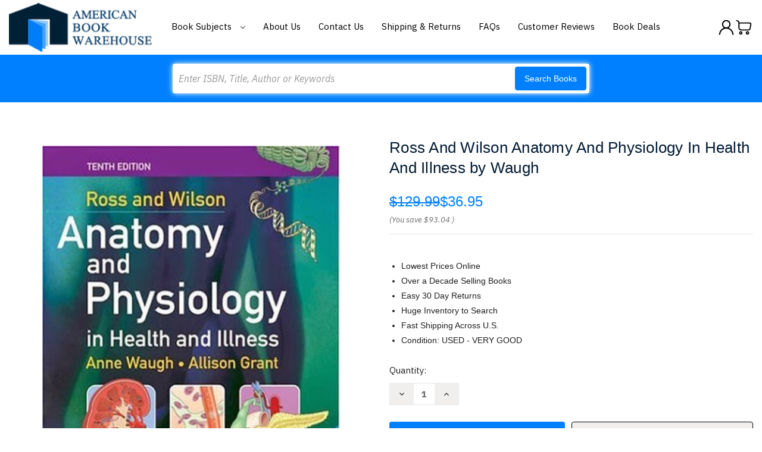

--- FILE ---
content_type: text/html; charset=utf-8
request_url: https://www.google.com/recaptcha/api2/anchor?ar=1&k=6LcjX0sbAAAAACp92-MNpx66FT4pbIWh-FTDmkkz&co=aHR0cHM6Ly93d3cuYW1lcmljYW5ib29rd2FyZWhvdXNlLmNvbTo0NDM.&hl=en&v=9TiwnJFHeuIw_s0wSd3fiKfN&size=normal&anchor-ms=20000&execute-ms=30000&cb=6nilzbpjb38c
body_size: 49031
content:
<!DOCTYPE HTML><html dir="ltr" lang="en"><head><meta http-equiv="Content-Type" content="text/html; charset=UTF-8">
<meta http-equiv="X-UA-Compatible" content="IE=edge">
<title>reCAPTCHA</title>
<style type="text/css">
/* cyrillic-ext */
@font-face {
  font-family: 'Roboto';
  font-style: normal;
  font-weight: 400;
  font-stretch: 100%;
  src: url(//fonts.gstatic.com/s/roboto/v48/KFO7CnqEu92Fr1ME7kSn66aGLdTylUAMa3GUBHMdazTgWw.woff2) format('woff2');
  unicode-range: U+0460-052F, U+1C80-1C8A, U+20B4, U+2DE0-2DFF, U+A640-A69F, U+FE2E-FE2F;
}
/* cyrillic */
@font-face {
  font-family: 'Roboto';
  font-style: normal;
  font-weight: 400;
  font-stretch: 100%;
  src: url(//fonts.gstatic.com/s/roboto/v48/KFO7CnqEu92Fr1ME7kSn66aGLdTylUAMa3iUBHMdazTgWw.woff2) format('woff2');
  unicode-range: U+0301, U+0400-045F, U+0490-0491, U+04B0-04B1, U+2116;
}
/* greek-ext */
@font-face {
  font-family: 'Roboto';
  font-style: normal;
  font-weight: 400;
  font-stretch: 100%;
  src: url(//fonts.gstatic.com/s/roboto/v48/KFO7CnqEu92Fr1ME7kSn66aGLdTylUAMa3CUBHMdazTgWw.woff2) format('woff2');
  unicode-range: U+1F00-1FFF;
}
/* greek */
@font-face {
  font-family: 'Roboto';
  font-style: normal;
  font-weight: 400;
  font-stretch: 100%;
  src: url(//fonts.gstatic.com/s/roboto/v48/KFO7CnqEu92Fr1ME7kSn66aGLdTylUAMa3-UBHMdazTgWw.woff2) format('woff2');
  unicode-range: U+0370-0377, U+037A-037F, U+0384-038A, U+038C, U+038E-03A1, U+03A3-03FF;
}
/* math */
@font-face {
  font-family: 'Roboto';
  font-style: normal;
  font-weight: 400;
  font-stretch: 100%;
  src: url(//fonts.gstatic.com/s/roboto/v48/KFO7CnqEu92Fr1ME7kSn66aGLdTylUAMawCUBHMdazTgWw.woff2) format('woff2');
  unicode-range: U+0302-0303, U+0305, U+0307-0308, U+0310, U+0312, U+0315, U+031A, U+0326-0327, U+032C, U+032F-0330, U+0332-0333, U+0338, U+033A, U+0346, U+034D, U+0391-03A1, U+03A3-03A9, U+03B1-03C9, U+03D1, U+03D5-03D6, U+03F0-03F1, U+03F4-03F5, U+2016-2017, U+2034-2038, U+203C, U+2040, U+2043, U+2047, U+2050, U+2057, U+205F, U+2070-2071, U+2074-208E, U+2090-209C, U+20D0-20DC, U+20E1, U+20E5-20EF, U+2100-2112, U+2114-2115, U+2117-2121, U+2123-214F, U+2190, U+2192, U+2194-21AE, U+21B0-21E5, U+21F1-21F2, U+21F4-2211, U+2213-2214, U+2216-22FF, U+2308-230B, U+2310, U+2319, U+231C-2321, U+2336-237A, U+237C, U+2395, U+239B-23B7, U+23D0, U+23DC-23E1, U+2474-2475, U+25AF, U+25B3, U+25B7, U+25BD, U+25C1, U+25CA, U+25CC, U+25FB, U+266D-266F, U+27C0-27FF, U+2900-2AFF, U+2B0E-2B11, U+2B30-2B4C, U+2BFE, U+3030, U+FF5B, U+FF5D, U+1D400-1D7FF, U+1EE00-1EEFF;
}
/* symbols */
@font-face {
  font-family: 'Roboto';
  font-style: normal;
  font-weight: 400;
  font-stretch: 100%;
  src: url(//fonts.gstatic.com/s/roboto/v48/KFO7CnqEu92Fr1ME7kSn66aGLdTylUAMaxKUBHMdazTgWw.woff2) format('woff2');
  unicode-range: U+0001-000C, U+000E-001F, U+007F-009F, U+20DD-20E0, U+20E2-20E4, U+2150-218F, U+2190, U+2192, U+2194-2199, U+21AF, U+21E6-21F0, U+21F3, U+2218-2219, U+2299, U+22C4-22C6, U+2300-243F, U+2440-244A, U+2460-24FF, U+25A0-27BF, U+2800-28FF, U+2921-2922, U+2981, U+29BF, U+29EB, U+2B00-2BFF, U+4DC0-4DFF, U+FFF9-FFFB, U+10140-1018E, U+10190-1019C, U+101A0, U+101D0-101FD, U+102E0-102FB, U+10E60-10E7E, U+1D2C0-1D2D3, U+1D2E0-1D37F, U+1F000-1F0FF, U+1F100-1F1AD, U+1F1E6-1F1FF, U+1F30D-1F30F, U+1F315, U+1F31C, U+1F31E, U+1F320-1F32C, U+1F336, U+1F378, U+1F37D, U+1F382, U+1F393-1F39F, U+1F3A7-1F3A8, U+1F3AC-1F3AF, U+1F3C2, U+1F3C4-1F3C6, U+1F3CA-1F3CE, U+1F3D4-1F3E0, U+1F3ED, U+1F3F1-1F3F3, U+1F3F5-1F3F7, U+1F408, U+1F415, U+1F41F, U+1F426, U+1F43F, U+1F441-1F442, U+1F444, U+1F446-1F449, U+1F44C-1F44E, U+1F453, U+1F46A, U+1F47D, U+1F4A3, U+1F4B0, U+1F4B3, U+1F4B9, U+1F4BB, U+1F4BF, U+1F4C8-1F4CB, U+1F4D6, U+1F4DA, U+1F4DF, U+1F4E3-1F4E6, U+1F4EA-1F4ED, U+1F4F7, U+1F4F9-1F4FB, U+1F4FD-1F4FE, U+1F503, U+1F507-1F50B, U+1F50D, U+1F512-1F513, U+1F53E-1F54A, U+1F54F-1F5FA, U+1F610, U+1F650-1F67F, U+1F687, U+1F68D, U+1F691, U+1F694, U+1F698, U+1F6AD, U+1F6B2, U+1F6B9-1F6BA, U+1F6BC, U+1F6C6-1F6CF, U+1F6D3-1F6D7, U+1F6E0-1F6EA, U+1F6F0-1F6F3, U+1F6F7-1F6FC, U+1F700-1F7FF, U+1F800-1F80B, U+1F810-1F847, U+1F850-1F859, U+1F860-1F887, U+1F890-1F8AD, U+1F8B0-1F8BB, U+1F8C0-1F8C1, U+1F900-1F90B, U+1F93B, U+1F946, U+1F984, U+1F996, U+1F9E9, U+1FA00-1FA6F, U+1FA70-1FA7C, U+1FA80-1FA89, U+1FA8F-1FAC6, U+1FACE-1FADC, U+1FADF-1FAE9, U+1FAF0-1FAF8, U+1FB00-1FBFF;
}
/* vietnamese */
@font-face {
  font-family: 'Roboto';
  font-style: normal;
  font-weight: 400;
  font-stretch: 100%;
  src: url(//fonts.gstatic.com/s/roboto/v48/KFO7CnqEu92Fr1ME7kSn66aGLdTylUAMa3OUBHMdazTgWw.woff2) format('woff2');
  unicode-range: U+0102-0103, U+0110-0111, U+0128-0129, U+0168-0169, U+01A0-01A1, U+01AF-01B0, U+0300-0301, U+0303-0304, U+0308-0309, U+0323, U+0329, U+1EA0-1EF9, U+20AB;
}
/* latin-ext */
@font-face {
  font-family: 'Roboto';
  font-style: normal;
  font-weight: 400;
  font-stretch: 100%;
  src: url(//fonts.gstatic.com/s/roboto/v48/KFO7CnqEu92Fr1ME7kSn66aGLdTylUAMa3KUBHMdazTgWw.woff2) format('woff2');
  unicode-range: U+0100-02BA, U+02BD-02C5, U+02C7-02CC, U+02CE-02D7, U+02DD-02FF, U+0304, U+0308, U+0329, U+1D00-1DBF, U+1E00-1E9F, U+1EF2-1EFF, U+2020, U+20A0-20AB, U+20AD-20C0, U+2113, U+2C60-2C7F, U+A720-A7FF;
}
/* latin */
@font-face {
  font-family: 'Roboto';
  font-style: normal;
  font-weight: 400;
  font-stretch: 100%;
  src: url(//fonts.gstatic.com/s/roboto/v48/KFO7CnqEu92Fr1ME7kSn66aGLdTylUAMa3yUBHMdazQ.woff2) format('woff2');
  unicode-range: U+0000-00FF, U+0131, U+0152-0153, U+02BB-02BC, U+02C6, U+02DA, U+02DC, U+0304, U+0308, U+0329, U+2000-206F, U+20AC, U+2122, U+2191, U+2193, U+2212, U+2215, U+FEFF, U+FFFD;
}
/* cyrillic-ext */
@font-face {
  font-family: 'Roboto';
  font-style: normal;
  font-weight: 500;
  font-stretch: 100%;
  src: url(//fonts.gstatic.com/s/roboto/v48/KFO7CnqEu92Fr1ME7kSn66aGLdTylUAMa3GUBHMdazTgWw.woff2) format('woff2');
  unicode-range: U+0460-052F, U+1C80-1C8A, U+20B4, U+2DE0-2DFF, U+A640-A69F, U+FE2E-FE2F;
}
/* cyrillic */
@font-face {
  font-family: 'Roboto';
  font-style: normal;
  font-weight: 500;
  font-stretch: 100%;
  src: url(//fonts.gstatic.com/s/roboto/v48/KFO7CnqEu92Fr1ME7kSn66aGLdTylUAMa3iUBHMdazTgWw.woff2) format('woff2');
  unicode-range: U+0301, U+0400-045F, U+0490-0491, U+04B0-04B1, U+2116;
}
/* greek-ext */
@font-face {
  font-family: 'Roboto';
  font-style: normal;
  font-weight: 500;
  font-stretch: 100%;
  src: url(//fonts.gstatic.com/s/roboto/v48/KFO7CnqEu92Fr1ME7kSn66aGLdTylUAMa3CUBHMdazTgWw.woff2) format('woff2');
  unicode-range: U+1F00-1FFF;
}
/* greek */
@font-face {
  font-family: 'Roboto';
  font-style: normal;
  font-weight: 500;
  font-stretch: 100%;
  src: url(//fonts.gstatic.com/s/roboto/v48/KFO7CnqEu92Fr1ME7kSn66aGLdTylUAMa3-UBHMdazTgWw.woff2) format('woff2');
  unicode-range: U+0370-0377, U+037A-037F, U+0384-038A, U+038C, U+038E-03A1, U+03A3-03FF;
}
/* math */
@font-face {
  font-family: 'Roboto';
  font-style: normal;
  font-weight: 500;
  font-stretch: 100%;
  src: url(//fonts.gstatic.com/s/roboto/v48/KFO7CnqEu92Fr1ME7kSn66aGLdTylUAMawCUBHMdazTgWw.woff2) format('woff2');
  unicode-range: U+0302-0303, U+0305, U+0307-0308, U+0310, U+0312, U+0315, U+031A, U+0326-0327, U+032C, U+032F-0330, U+0332-0333, U+0338, U+033A, U+0346, U+034D, U+0391-03A1, U+03A3-03A9, U+03B1-03C9, U+03D1, U+03D5-03D6, U+03F0-03F1, U+03F4-03F5, U+2016-2017, U+2034-2038, U+203C, U+2040, U+2043, U+2047, U+2050, U+2057, U+205F, U+2070-2071, U+2074-208E, U+2090-209C, U+20D0-20DC, U+20E1, U+20E5-20EF, U+2100-2112, U+2114-2115, U+2117-2121, U+2123-214F, U+2190, U+2192, U+2194-21AE, U+21B0-21E5, U+21F1-21F2, U+21F4-2211, U+2213-2214, U+2216-22FF, U+2308-230B, U+2310, U+2319, U+231C-2321, U+2336-237A, U+237C, U+2395, U+239B-23B7, U+23D0, U+23DC-23E1, U+2474-2475, U+25AF, U+25B3, U+25B7, U+25BD, U+25C1, U+25CA, U+25CC, U+25FB, U+266D-266F, U+27C0-27FF, U+2900-2AFF, U+2B0E-2B11, U+2B30-2B4C, U+2BFE, U+3030, U+FF5B, U+FF5D, U+1D400-1D7FF, U+1EE00-1EEFF;
}
/* symbols */
@font-face {
  font-family: 'Roboto';
  font-style: normal;
  font-weight: 500;
  font-stretch: 100%;
  src: url(//fonts.gstatic.com/s/roboto/v48/KFO7CnqEu92Fr1ME7kSn66aGLdTylUAMaxKUBHMdazTgWw.woff2) format('woff2');
  unicode-range: U+0001-000C, U+000E-001F, U+007F-009F, U+20DD-20E0, U+20E2-20E4, U+2150-218F, U+2190, U+2192, U+2194-2199, U+21AF, U+21E6-21F0, U+21F3, U+2218-2219, U+2299, U+22C4-22C6, U+2300-243F, U+2440-244A, U+2460-24FF, U+25A0-27BF, U+2800-28FF, U+2921-2922, U+2981, U+29BF, U+29EB, U+2B00-2BFF, U+4DC0-4DFF, U+FFF9-FFFB, U+10140-1018E, U+10190-1019C, U+101A0, U+101D0-101FD, U+102E0-102FB, U+10E60-10E7E, U+1D2C0-1D2D3, U+1D2E0-1D37F, U+1F000-1F0FF, U+1F100-1F1AD, U+1F1E6-1F1FF, U+1F30D-1F30F, U+1F315, U+1F31C, U+1F31E, U+1F320-1F32C, U+1F336, U+1F378, U+1F37D, U+1F382, U+1F393-1F39F, U+1F3A7-1F3A8, U+1F3AC-1F3AF, U+1F3C2, U+1F3C4-1F3C6, U+1F3CA-1F3CE, U+1F3D4-1F3E0, U+1F3ED, U+1F3F1-1F3F3, U+1F3F5-1F3F7, U+1F408, U+1F415, U+1F41F, U+1F426, U+1F43F, U+1F441-1F442, U+1F444, U+1F446-1F449, U+1F44C-1F44E, U+1F453, U+1F46A, U+1F47D, U+1F4A3, U+1F4B0, U+1F4B3, U+1F4B9, U+1F4BB, U+1F4BF, U+1F4C8-1F4CB, U+1F4D6, U+1F4DA, U+1F4DF, U+1F4E3-1F4E6, U+1F4EA-1F4ED, U+1F4F7, U+1F4F9-1F4FB, U+1F4FD-1F4FE, U+1F503, U+1F507-1F50B, U+1F50D, U+1F512-1F513, U+1F53E-1F54A, U+1F54F-1F5FA, U+1F610, U+1F650-1F67F, U+1F687, U+1F68D, U+1F691, U+1F694, U+1F698, U+1F6AD, U+1F6B2, U+1F6B9-1F6BA, U+1F6BC, U+1F6C6-1F6CF, U+1F6D3-1F6D7, U+1F6E0-1F6EA, U+1F6F0-1F6F3, U+1F6F7-1F6FC, U+1F700-1F7FF, U+1F800-1F80B, U+1F810-1F847, U+1F850-1F859, U+1F860-1F887, U+1F890-1F8AD, U+1F8B0-1F8BB, U+1F8C0-1F8C1, U+1F900-1F90B, U+1F93B, U+1F946, U+1F984, U+1F996, U+1F9E9, U+1FA00-1FA6F, U+1FA70-1FA7C, U+1FA80-1FA89, U+1FA8F-1FAC6, U+1FACE-1FADC, U+1FADF-1FAE9, U+1FAF0-1FAF8, U+1FB00-1FBFF;
}
/* vietnamese */
@font-face {
  font-family: 'Roboto';
  font-style: normal;
  font-weight: 500;
  font-stretch: 100%;
  src: url(//fonts.gstatic.com/s/roboto/v48/KFO7CnqEu92Fr1ME7kSn66aGLdTylUAMa3OUBHMdazTgWw.woff2) format('woff2');
  unicode-range: U+0102-0103, U+0110-0111, U+0128-0129, U+0168-0169, U+01A0-01A1, U+01AF-01B0, U+0300-0301, U+0303-0304, U+0308-0309, U+0323, U+0329, U+1EA0-1EF9, U+20AB;
}
/* latin-ext */
@font-face {
  font-family: 'Roboto';
  font-style: normal;
  font-weight: 500;
  font-stretch: 100%;
  src: url(//fonts.gstatic.com/s/roboto/v48/KFO7CnqEu92Fr1ME7kSn66aGLdTylUAMa3KUBHMdazTgWw.woff2) format('woff2');
  unicode-range: U+0100-02BA, U+02BD-02C5, U+02C7-02CC, U+02CE-02D7, U+02DD-02FF, U+0304, U+0308, U+0329, U+1D00-1DBF, U+1E00-1E9F, U+1EF2-1EFF, U+2020, U+20A0-20AB, U+20AD-20C0, U+2113, U+2C60-2C7F, U+A720-A7FF;
}
/* latin */
@font-face {
  font-family: 'Roboto';
  font-style: normal;
  font-weight: 500;
  font-stretch: 100%;
  src: url(//fonts.gstatic.com/s/roboto/v48/KFO7CnqEu92Fr1ME7kSn66aGLdTylUAMa3yUBHMdazQ.woff2) format('woff2');
  unicode-range: U+0000-00FF, U+0131, U+0152-0153, U+02BB-02BC, U+02C6, U+02DA, U+02DC, U+0304, U+0308, U+0329, U+2000-206F, U+20AC, U+2122, U+2191, U+2193, U+2212, U+2215, U+FEFF, U+FFFD;
}
/* cyrillic-ext */
@font-face {
  font-family: 'Roboto';
  font-style: normal;
  font-weight: 900;
  font-stretch: 100%;
  src: url(//fonts.gstatic.com/s/roboto/v48/KFO7CnqEu92Fr1ME7kSn66aGLdTylUAMa3GUBHMdazTgWw.woff2) format('woff2');
  unicode-range: U+0460-052F, U+1C80-1C8A, U+20B4, U+2DE0-2DFF, U+A640-A69F, U+FE2E-FE2F;
}
/* cyrillic */
@font-face {
  font-family: 'Roboto';
  font-style: normal;
  font-weight: 900;
  font-stretch: 100%;
  src: url(//fonts.gstatic.com/s/roboto/v48/KFO7CnqEu92Fr1ME7kSn66aGLdTylUAMa3iUBHMdazTgWw.woff2) format('woff2');
  unicode-range: U+0301, U+0400-045F, U+0490-0491, U+04B0-04B1, U+2116;
}
/* greek-ext */
@font-face {
  font-family: 'Roboto';
  font-style: normal;
  font-weight: 900;
  font-stretch: 100%;
  src: url(//fonts.gstatic.com/s/roboto/v48/KFO7CnqEu92Fr1ME7kSn66aGLdTylUAMa3CUBHMdazTgWw.woff2) format('woff2');
  unicode-range: U+1F00-1FFF;
}
/* greek */
@font-face {
  font-family: 'Roboto';
  font-style: normal;
  font-weight: 900;
  font-stretch: 100%;
  src: url(//fonts.gstatic.com/s/roboto/v48/KFO7CnqEu92Fr1ME7kSn66aGLdTylUAMa3-UBHMdazTgWw.woff2) format('woff2');
  unicode-range: U+0370-0377, U+037A-037F, U+0384-038A, U+038C, U+038E-03A1, U+03A3-03FF;
}
/* math */
@font-face {
  font-family: 'Roboto';
  font-style: normal;
  font-weight: 900;
  font-stretch: 100%;
  src: url(//fonts.gstatic.com/s/roboto/v48/KFO7CnqEu92Fr1ME7kSn66aGLdTylUAMawCUBHMdazTgWw.woff2) format('woff2');
  unicode-range: U+0302-0303, U+0305, U+0307-0308, U+0310, U+0312, U+0315, U+031A, U+0326-0327, U+032C, U+032F-0330, U+0332-0333, U+0338, U+033A, U+0346, U+034D, U+0391-03A1, U+03A3-03A9, U+03B1-03C9, U+03D1, U+03D5-03D6, U+03F0-03F1, U+03F4-03F5, U+2016-2017, U+2034-2038, U+203C, U+2040, U+2043, U+2047, U+2050, U+2057, U+205F, U+2070-2071, U+2074-208E, U+2090-209C, U+20D0-20DC, U+20E1, U+20E5-20EF, U+2100-2112, U+2114-2115, U+2117-2121, U+2123-214F, U+2190, U+2192, U+2194-21AE, U+21B0-21E5, U+21F1-21F2, U+21F4-2211, U+2213-2214, U+2216-22FF, U+2308-230B, U+2310, U+2319, U+231C-2321, U+2336-237A, U+237C, U+2395, U+239B-23B7, U+23D0, U+23DC-23E1, U+2474-2475, U+25AF, U+25B3, U+25B7, U+25BD, U+25C1, U+25CA, U+25CC, U+25FB, U+266D-266F, U+27C0-27FF, U+2900-2AFF, U+2B0E-2B11, U+2B30-2B4C, U+2BFE, U+3030, U+FF5B, U+FF5D, U+1D400-1D7FF, U+1EE00-1EEFF;
}
/* symbols */
@font-face {
  font-family: 'Roboto';
  font-style: normal;
  font-weight: 900;
  font-stretch: 100%;
  src: url(//fonts.gstatic.com/s/roboto/v48/KFO7CnqEu92Fr1ME7kSn66aGLdTylUAMaxKUBHMdazTgWw.woff2) format('woff2');
  unicode-range: U+0001-000C, U+000E-001F, U+007F-009F, U+20DD-20E0, U+20E2-20E4, U+2150-218F, U+2190, U+2192, U+2194-2199, U+21AF, U+21E6-21F0, U+21F3, U+2218-2219, U+2299, U+22C4-22C6, U+2300-243F, U+2440-244A, U+2460-24FF, U+25A0-27BF, U+2800-28FF, U+2921-2922, U+2981, U+29BF, U+29EB, U+2B00-2BFF, U+4DC0-4DFF, U+FFF9-FFFB, U+10140-1018E, U+10190-1019C, U+101A0, U+101D0-101FD, U+102E0-102FB, U+10E60-10E7E, U+1D2C0-1D2D3, U+1D2E0-1D37F, U+1F000-1F0FF, U+1F100-1F1AD, U+1F1E6-1F1FF, U+1F30D-1F30F, U+1F315, U+1F31C, U+1F31E, U+1F320-1F32C, U+1F336, U+1F378, U+1F37D, U+1F382, U+1F393-1F39F, U+1F3A7-1F3A8, U+1F3AC-1F3AF, U+1F3C2, U+1F3C4-1F3C6, U+1F3CA-1F3CE, U+1F3D4-1F3E0, U+1F3ED, U+1F3F1-1F3F3, U+1F3F5-1F3F7, U+1F408, U+1F415, U+1F41F, U+1F426, U+1F43F, U+1F441-1F442, U+1F444, U+1F446-1F449, U+1F44C-1F44E, U+1F453, U+1F46A, U+1F47D, U+1F4A3, U+1F4B0, U+1F4B3, U+1F4B9, U+1F4BB, U+1F4BF, U+1F4C8-1F4CB, U+1F4D6, U+1F4DA, U+1F4DF, U+1F4E3-1F4E6, U+1F4EA-1F4ED, U+1F4F7, U+1F4F9-1F4FB, U+1F4FD-1F4FE, U+1F503, U+1F507-1F50B, U+1F50D, U+1F512-1F513, U+1F53E-1F54A, U+1F54F-1F5FA, U+1F610, U+1F650-1F67F, U+1F687, U+1F68D, U+1F691, U+1F694, U+1F698, U+1F6AD, U+1F6B2, U+1F6B9-1F6BA, U+1F6BC, U+1F6C6-1F6CF, U+1F6D3-1F6D7, U+1F6E0-1F6EA, U+1F6F0-1F6F3, U+1F6F7-1F6FC, U+1F700-1F7FF, U+1F800-1F80B, U+1F810-1F847, U+1F850-1F859, U+1F860-1F887, U+1F890-1F8AD, U+1F8B0-1F8BB, U+1F8C0-1F8C1, U+1F900-1F90B, U+1F93B, U+1F946, U+1F984, U+1F996, U+1F9E9, U+1FA00-1FA6F, U+1FA70-1FA7C, U+1FA80-1FA89, U+1FA8F-1FAC6, U+1FACE-1FADC, U+1FADF-1FAE9, U+1FAF0-1FAF8, U+1FB00-1FBFF;
}
/* vietnamese */
@font-face {
  font-family: 'Roboto';
  font-style: normal;
  font-weight: 900;
  font-stretch: 100%;
  src: url(//fonts.gstatic.com/s/roboto/v48/KFO7CnqEu92Fr1ME7kSn66aGLdTylUAMa3OUBHMdazTgWw.woff2) format('woff2');
  unicode-range: U+0102-0103, U+0110-0111, U+0128-0129, U+0168-0169, U+01A0-01A1, U+01AF-01B0, U+0300-0301, U+0303-0304, U+0308-0309, U+0323, U+0329, U+1EA0-1EF9, U+20AB;
}
/* latin-ext */
@font-face {
  font-family: 'Roboto';
  font-style: normal;
  font-weight: 900;
  font-stretch: 100%;
  src: url(//fonts.gstatic.com/s/roboto/v48/KFO7CnqEu92Fr1ME7kSn66aGLdTylUAMa3KUBHMdazTgWw.woff2) format('woff2');
  unicode-range: U+0100-02BA, U+02BD-02C5, U+02C7-02CC, U+02CE-02D7, U+02DD-02FF, U+0304, U+0308, U+0329, U+1D00-1DBF, U+1E00-1E9F, U+1EF2-1EFF, U+2020, U+20A0-20AB, U+20AD-20C0, U+2113, U+2C60-2C7F, U+A720-A7FF;
}
/* latin */
@font-face {
  font-family: 'Roboto';
  font-style: normal;
  font-weight: 900;
  font-stretch: 100%;
  src: url(//fonts.gstatic.com/s/roboto/v48/KFO7CnqEu92Fr1ME7kSn66aGLdTylUAMa3yUBHMdazQ.woff2) format('woff2');
  unicode-range: U+0000-00FF, U+0131, U+0152-0153, U+02BB-02BC, U+02C6, U+02DA, U+02DC, U+0304, U+0308, U+0329, U+2000-206F, U+20AC, U+2122, U+2191, U+2193, U+2212, U+2215, U+FEFF, U+FFFD;
}

</style>
<link rel="stylesheet" type="text/css" href="https://www.gstatic.com/recaptcha/releases/9TiwnJFHeuIw_s0wSd3fiKfN/styles__ltr.css">
<script nonce="TlywtbGT35WApd5IFZI8Cg" type="text/javascript">window['__recaptcha_api'] = 'https://www.google.com/recaptcha/api2/';</script>
<script type="text/javascript" src="https://www.gstatic.com/recaptcha/releases/9TiwnJFHeuIw_s0wSd3fiKfN/recaptcha__en.js" nonce="TlywtbGT35WApd5IFZI8Cg">
      
    </script></head>
<body><div id="rc-anchor-alert" class="rc-anchor-alert"></div>
<input type="hidden" id="recaptcha-token" value="[base64]">
<script type="text/javascript" nonce="TlywtbGT35WApd5IFZI8Cg">
      recaptcha.anchor.Main.init("[\x22ainput\x22,[\x22bgdata\x22,\x22\x22,\[base64]/[base64]/bmV3IFpbdF0obVswXSk6Sz09Mj9uZXcgWlt0XShtWzBdLG1bMV0pOks9PTM/bmV3IFpbdF0obVswXSxtWzFdLG1bMl0pOks9PTQ/[base64]/[base64]/[base64]/[base64]/[base64]/[base64]/[base64]/[base64]/[base64]/[base64]/[base64]/[base64]/[base64]/[base64]\\u003d\\u003d\x22,\[base64]\\u003d\\u003d\x22,\x22wqdZw5rDusOxw4vDicKGwr0aw6tzw4zDg8KSUR/CpsODOcOhwo9TRcKkbhs4w7Jgw5jCh8KBOxJowqERw4XClHVgw6BYFhdDLMK4PBfClsOHwqDDtGzCoCUkVFE8IcKWaMO4wqXDqxtydFPClMOPDcOhVVB1BSdjw6/CnXE3D3oiw5DDt8OMw6hvwrjDsV4eWwkDw4nDpSUlwoXDqMOAw6gWw7EgCETCtsOGfsOyw7ssAMK8w5lYYhXDusOZTMOjWcOjRhfCg2PCuQTDsWvCncK0GsKyC8OlEFHDgQTDuATDqcOAwovCoMKnw5QAWcOSw5pZOD/DhEnClmrCtkjDpTo0bVXDsMOMw5HDrcKewp/[base64]/[base64]/DkcKSw5saFTjCisODwq3DnMKrw4gxLMK7wqJiU8KuPsOmRsO6w4PDtcKuI0rCsCNcGWwHwpcrQcOTVBdPdMOMwp/CjcOOwrJBEsOMw5fDgRE5wpXDgMORw7rDqcKOwo1qw7LCsUTDsx3ChsKEwrbCsMObw4/[base64]/ClcKqIsO2GmzChMKcwqrClMKFZ8OPLcOJw509w4MBCEABwqfDvcOpwqjCrWbDrcOJw4RUw7/[base64]/[base64]/IcO1wrzDino1wprDhUtAw5trGcKBR8KKVsKUIsKmFcKWKU98w7M3w4TDkR8rNA0fwrbClMKEMTl7worDoy4pw6cqw73CshfCvmfCjC3DgsKtYMKmw7kiwq4sw64ED8OYwqnCsHUxMcOFeEDCl1HDscO8djzDnTdZa3ZlW8ONAEsawqsIw6/Dqmldw6LCosKGw47CgnQkU8OiwrrDrMO/wo8Ewo4lBkggTQvCjj/[base64]/CjnDCucOIfMK/CErDlsKYJWXCmisRGQVgYcKNwpnDrMKDwpvDlAo2GcKCNFbCuk8Awqd8wpPCqsK8Mj1sCsKdSMOkVzzDgwvDj8OdCVheSXE0wozDlGzDqFbCsAnCvsOTZMKtT8KkwpnCucO6PDlxwrXCv8O+Cy9Ow6TDmMOKwq3DhcO/OsK4aUJ+w4kgwoUbwrfDtcO/[base64]/CtlnDvmVqwoBxw5HDsMOrIMKeeEZQbMO+EcOdwr4PwpFJHwHDpHhne8K1XnnDgxLDrcOuw6dqV8OuVsO5wqAVwop0w6jCvy5Zw4U0woxBQ8O5dF0Ew6TCqsK7EjjDisKsw5RXwrpywp0DfXPDhm/Cp13CmR48AwNkRMKlFMOPw49TcUbDosKfwr/Ds8K4CFrCkz/Cq8OuT8OJJDLCr8Kaw68ww4YRwq3Do0oHw63CrQnCocKCw6x1Bj9Cw640wqzDgsKSdDDDrxvCjMKdV8OFaVNcwo/Drh/[base64]/[base64]/w5XCjsKjwrrCi8KQS1sBDRpBdl0iPj7DksKpwqxSw7AROsOkY8OAw6DDrMOmFMOaw6zCvG9TRsO1C0XDkkUmwqnCuB3DsX9uRMO+w4NRw4LCjm4+ECHDlcO1wpUXLsK0w4LDk8O7TsOowqQOUgfCk2/[base64]/[base64]/CucOrw490w41Xw446CcOJa8K2w40aw5HCk1PDpMKyw5HCosOrDzo0w7YKUsKtX8K9e8KORsOKcBfCqTI9wpHDiMOAwq7CimN5b8KbTkZxesOGw7hxwr5+NmbDuzZGw64qw6/CvMKow5swK8O1wqfCuMORK1DCscK4w5sVw4NRw4oRP8Kzw7VQw5xpKDLDpRLCs8K4w7U7w5gVw4DCgcO/K8KueT/[base64]/[base64]/w6TClcOCbXt+WcONwr/Cg3Rhwo7CkQbCvXM3w6xySz4xw4XDrFZPZkHCsDNuwrLCtCrClFgOw7JqHMO6w4fDqwbDoMKTw4QTwp/Cq05Rwp1IQcKmZcKKRcKmbnPDkA1tCFYhIsO0BDQWw7HCml3DsMO/w4HDscK7RhkLw7d7w7l/Xk0OwqnDrijCs8OtFH/CsBXCr1vChcK7O2ohCVQxwpXCucOTEMK8w5vCssK4NMKDUcOvaTvCgcOtEFXCu8OOESFJw4sCaAwMwrt/wopcCsOJwrsowpDCisOawpQUEG3Clgt2LSHCoH7CvsKKw4LCg8OtL8Okw6jDqFdSw4RGS8Kew5B7eGXCs8KHc8KMwowKwot0Ry8SGcOkw53Dq8KEc8K1NcKKw4rClCp1w5zCpMK3ZsKLIUjCgjAiwrjCpMOkwpDDmcO7w4NfAsO9w4Q+PcK/DAQdwqfDtigvTFMBOCTDn3zDjQZ2VGXCq8Ocw5duaMKpCCdTw6lMfMOnwolWw7XCmmk2V8OowoVbdsKgw6ArT3p1w6A4wpg+wojDhMO7w5bCikgjw4xaw4rCmyYfHMKIwqBbVsOoNETCl2jDnkMXYsOcenzCnlN5HMKqFMKyw4PCrT/Dl3MawrQvwpRTw7Vhw5HDlMOjw6LDm8K8ey/[base64]/Cm8OGAH1bKE/CihjChSfCindnJsO/RsOYeGrCqWHCvj3CkE/DsMOaZsO/wp3CvcO9wrBLFCTClcO+E8OwwoHCkcKaFMKGTQx5Z2rDscOfHcOfFEsKw5xuw7TDjRorw5LDrsKSwqI9woAMf3k6IkZiwrxDwq/CnkAzf8KTw7XChgoMBhTDj3FaSsKPMMOkaWbClsOQwpoxdsKDPDBMwrIBw7rDtcOvIDnDr0rDs8KNPEAswq/[base64]/[base64]/w5DCpGcGDV/[base64]/Cl3JKVsO4BMKmw5VAw5UdbxDDhMOswqjDoGFGw57CnUkBw6vDkW4fwqXDiRt6wp96Ly3CslvDjcOCwqfCqsKhwp8Lw7fChMK/UX/Cv8Krf8K5wrJRwrU3wofCuwsSwpgmw5LDtmpiw4TDo8OZwpVFQgXDh30Bw7vCn0nDlV/Ci8OQHsKZe8KnwpXCp8K1wonCiMKcE8KUwo7DrsK2w4Ztwr57awIoYjUuHMOgWyDDucKLf8Klw4dWJCFPwo98JMO4E8KXQMOmw70Swol9NsOwwqtDHsOcw58Cw79bScKOA8O1X8OlC30vwqHCiSPCvsKowrDDicKBWcKJaWkeIE4yYnh/wq5bNHzDksOQwrcjJhcqw4UpLGzCrcOsw57ClU3DlsOHWsOYf8KowqseS8OyeB8eaVUqdjDDgATDj8K3Y8Kmw7fCucKXUAHCgMKrQgrDu8KrKC9+EcK4f8KjwqjDuy/DosKrw6fDosO7wqjDrWBiIDwIwrQWTBnDuMKFw7sVw4wrw5Mawr7DrsKENj0Nw5x0wrLCjUrDhcOREsOqEcOnwrzDoMOZSGQVw5UxGnE8CsOXw5rCpgDDrsKawrR/VMKqCgUyw5bDuFXDqz/CrjrCsMO/[base64]/DokNgMFFoeMKQw5ELHcOOCcOJccO+IcOWUD8Dwrc5DCnDp8OPwpbDo1jCtlw8w7R+I8OZLcOJwqzDumsYAcO0w4HDrw9sw5fDlMOxwp5WwpbCgMKlUWrDiMODZiB/[base64]/Dg8KRSw1XwpF8w4ImwpzDggXChzjCqcO7w7PDgMK+Dg5CS8K+wrfDhDHCoS4WP8KLAcOHw68mPsOhwqHCvcKowpPDoMOPP1BuNjvDmkDCksO9wovCsCEew6vCtcOGHVXCgMKGW8O0MMOQwqvDkRzCtRl5dlTChWg8wrvDjS5HVcKrD8KASETDgWfCp34QDsOfJsO+wo/CuEQ2w5bCn8KZw7tXDBvDhXxMRTnCkjZmwo7DmFLCkWfCvAV/wqoJwqjClU9eZ0kgM8KKE2lpT8OawpkRwpMhw4wUwpwURizDriVyO8OuesKhw5nCkMO5wp/CgVUXCMO4w5AmC8OIFGZmBVo4w587wpd/wrDDt8KOOMOZw7nDjsO8XBVKD3zDncObwp8Aw4xgwp3DujfCjcKPwpclwrTCvynDlcOYPzQnDnjDqMOQVBQxw7bDmwzCh8OJw5NqNQB6wq8kdsKbT8Orw4suwqciBcKNwpXCosOCO8OrwpdQNRzDrV0aEcKLdz/CuG87wrvCiH8pwqFcIMKfOkbCqQHDk8OJYGrCqkgkw5t+UMKjTcKZbVEBYmrDpErCmsKbEmHCgHvCuH51O8O3w7AQw4LDjMOMQiw4CkYLRMO5w4DDucKTwpzDqVp+w5xwYWjDi8OLDmXDn8OKwp0ZIsOUw6/CkVoKX8KlG3TDtybCk8Khei9Qw50xQE3DliAKwqPCgQbChVxxwppqw6zDomNQD8O8RcOqwqkpwqRLwpYyw4DCiMKVwo7ChmPCgMONWFTCrsOiCsOqYGvCsUwfwrMwMsKZw53CnsOxwq0/woNMwrVJQj7CtlDCghMrw63DhMOJd8OAf0YXw48rw6DCm8K2wqLDmcKVw4DClcOtwoovw7UtIDAowroOesOJw4jDsQ1kMSELdMObw6vDqsOtM2TCrXvCtQokIcKcw6XDv8KHwpfCuV44woDDtMOddMOiwrU8OhHChsOMNgAFw5nDrg/DoxINwplDKRpYVknDv3nCicKAWwvDnMK5wrUTR8Oswr3DgsKvw5jCuMOiwoXCrVrDgQLCo8OlfFnCoMOFShXDp8OWwqPCj3jDqsKQAgHCrMKQR8K0wpvCk0/[base64]/woPDgcO8KMKtOMKLwrjCtMKZwrfDsMKcDcOtwqcJwqdGX8OZw7jCi8OZw5jDrcKvw4bCtRVPwq3Ct2dhIwTCjwPCiS0KwpjCi8ObBcOzwqHDj8KLw4QYB3jCih3CvcKpwqbCoytKwq0dWcONwqfCv8Kpw4nCvMKiC8OmLMKrw7XDt8Osw4/CpQTChk44w5nCig7CjEsfw5nCphtdwpfDhmJLwp/CpUPDm2vDl8ONMsO3EcOjMcK3w6c/[base64]/wpV0w6zDpkR0I8OBScK7woV9c2clI2zCghEFwo3DoH/DosKncwPDgsOMKcOuw7jClcOjDsOCMcKQOzvCg8KwKxYbwol/[base64]/w4pnWT8JwpjDnsKVwoXDgcKtwqgvwrLCoDE5wpLCkMKSMsOJw5p9T8OnXh3DoVzCucKuw77CjlNvQcORw7ImE0g8UH/CssOpSUvDucKJwoMQw6sGalHDpAEBwpnDkcK0w6bDtcKNw6NZYlctAGcnUjbCtsKrWW9Yw7jDggTCm0MbwpI2wp0DwovDssOSwoc0w6vCtcKWwoLDhArDohPDqDxPwpJsF27CusOSw67ChMKCwoLCr8OlccK/U8OPw4XCmWzCl8KVw5lowp7CnmV9w7bDvsKgPyEdwoTChg/DqEXCt8O5wqDCh0Y/wr1MwprDmMONOcK+c8OSXFBAPQQ7aMKdwo4ww6UeaGgMUsOQF11TBjHDhWFNUMOpNzUjCMKxc0PCo2/CiFANw4ZJw7jCpsOPw5MawpTDgzweKDJrwr/[base64]/[base64]/CgcOeLMK7wqnDkDLDhcKmwq/CgxQjw5fDm8O5EsOAa8OAZHwtJsKpZWR3KyfCv2New61afwRwF8Olwp/Dj3XDrUnDlcOtDcKWZcOswpvCvMKYwp/CtQQBw5pvw7UTbHdMwrbDvMKQY0kzdsOQwopGfMKEwo3CoR3ChsKUFsKDWsKXfMKzd8K0w7JIwrZTw6Adw44hwr8JWTnDmgXCo0pZwqoNwowABA/CosKzw5jChsOcE0zDjVjDisKlwprCnwRtw4zDrMKUNsKjRsO5wpXCsG4RwpDDvSnCq8OuwoLCqcO5EsKsChR2w7/CmnhOw5wZwrNOEGJZelDDj8OqwqJARzB2w77Cpg/Dkj3DgQ8bAUteKzMPwpZKw5rCt8OcwojDj8K0YsOewoMVwr8iw6EfwrTCkMOrwrnDlMKEHcKICB49ak5aZ8Oaw5txw5giwpAXwo/[base64]/Dn8Kbd8KAScKUSjbDksKzw70hFwfCkcOOAnvCvzjDtDPCoVknShzDtyfDuG91BEZkScOHT8OCw4NufUHCuQtBKMK/[base64]/CiEAgw4HDqxc3NBnDgCrDpMOFbMKwwrksTiTDr8KnCGAJw5TCgcOFw4TDpsKXWMOrwrlkB0PCkMOtTSA6w7zDnB3CgMO5w5DDsEDDim7ChsK0Z01pBsK/w4coM2fCp8KJwosnIF7CscKZe8OTGC46TcKBdgZkEsKzc8ObHGozMMKgw4TDhMK3LMKKUzgbw5TDlRoxw7rChnHDlsKww79rCXfCq8OwScKNTMKXWsK7JxULw7Fow4/[base64]/ClMOwBG1gw6orUzhjX8Kgwp/[base64]/[base64]/[base64]/DmxYHw5kpwrEFB3ACw7zCmXnCk1XCg8K4w5NZw7krcsOGwqoOwoPCvMKxGF3Dg8OtYsO+LMO7w4DCvMO0w6rCgSjCsioHCETDkgN9WEXCn8Knwok5wr/[base64]/CllbCh8OMWMOvaUjDlcOfK8OJD8KWb1/Ch8OtwrPCoQRFLsKiCMKmw5jCgybDncOyw47Dk8KzHMO8wpfCmsOrwrLDkA4yQ8KjdcO9XTYIQsK/YCTDsWHDrsKmYsOKXcK/wonCn8KSDyTCjcKcwqvClSdkw6DCs00oRcOeW34fwp3DrBLDtMKsw7/ClMOJw6k6MMOawrzCvMO1OMOowrlkwobDhsKVwovCpMKpHkQgwr9xLVXDhkbDtFzCjDDDqGLDmsOEBCAEw6HCsFzChVknRy/Cl8O6P8K8wrjClsKXEsOIw6/[base64]/CosO5w48AXsKWKjXCgsO8KTrCocKmwqnCjjrCp8OYBVddMsOIw5zDqDEyw6PCtsKEeMO2w5hkOsKEZ03Cj8KKwpXCqyHCmDAXwr0kfkxUwqrDuCpkw7Ziw4XCiMKZw6/Dr8OMGWIowq9Mw6NYFcKnO1TCqSHDlTVAw7nClMK6KMKQe1xNwqVrwqPCghtKcwM/eiIMwoTDnMKFfMOsw7PCtsK8FlgsExMaHiLDpVDDmsObei/CqcOCFsKqa8OGw4QKw6Efwo3CondLCcOvwpQDU8O2w5/[base64]/CjsO3wo1TD3LCr0kTw4TCl8OQwrkNwqoOw5nDvEjDi2XCqMO8CsKfwpxOUFxoJMOCYcK9NgVNVVVjU8OcPMOgVMO0w7tWFw5xw4PCh8K/ScOaMcO8wovClsKTw6nCiWHDvV0tUcOedMKPP8O1CMO2C8Kjw7kkwqB5woTDncKuRTVRYsKJwo/CozTDg2FnJcKfBT8PJn7Dj281NmnDsRjDgMOgw5TCj1xEwq3Ch10UX3tFCcO0wrxmwpJpw41dNEnCtVYzwrNbZ0XDuB3DiALCt8Oyw5rChyRxAMOhw5LDgcOXGFYSU0QxwpQTYsOiwqjCm19gwqYgXFM2w5xVw53CjydfeSdnwotbSMOuWcK1wozDmMK/w4FWw5vChRDDv8OywrgwAcKTw7VWw79kYVRUw74UZMO3JgbDn8OPBcO4WcK4AcO0OMOqSDLCr8OIDsOLw6UVPAgywq/CuhjDmifDucKTEn/DtDw3wqFja8OqwpA/wq5AY8KzbMO8FyJEFQkSwp8Ww5zDu0PDsHc7wrjCg8OhQFwzcMOewpLCt3caw5AhXsO8w7vCiMK1wrfDrGLCq3sYYkMUAMKxO8K8Z8OFSsKGwrNRwqNWw6FVW8Oqw6VqDMKYXWxUZsOfwpoGw7bCgwsBUz5Dw75jwqzCiSdVwoTDp8O/SClDMcKZN27CgkLCh8KMUMO3DUrCsFLCg8KbfMKgwqUNwqrCpMKKMEbClsKtSE5Rw75CRGXCrk7DijTCg3rCl282w5wqw68Jw5B/wrJtw5bDo8OaEMOicMK1w5rCpcOdwrUsOcOgNV/Cp8Kgwo3DrcKrwps5E1PCrXDCn8OgMh8hw4DDo8KIEB7Cq1LDqj9Aw4vCvcOOVxdUeEYzwoglw7XCqzY8w7xzXsO3wqcSw7kQw4/CkixCw6FgwqvDoXhLH8K4AsORBUXCkklxb8OMwpRSwp/CgjBxwp5lwrk1Q8KOw45KwqvDvsKFwrgdWmnCvVvCg8O3aVbCnMKjGF7DjsKKw6cbWTV+YAoUwqgaZcKSQ2xmTSkBIsOvdsKsw6UmRx/DrFIJw6cTwppxw4PCrFHDosO9Q3sgWMKXHVkXGW7Dv3NHKMKQw7YyXcKaYWPCiSshCCTDlsOlw6DDq8K+w6TDr07DuMKRIkPCt8Odw57DlcKIw4NtCVkGw4xdPMKTwr1zw6xgNcKacyvDg8Kvw7jDuMOlwrPDgzNMw4gGFcOEw6/CvC3Dr8OTTsOvw4Ftwp4nw61Qw5FUWXrCiW0Ww4QjT8OHw4F4HMKjY8OCACpFw5vCqzrCnFbCsQjDq2HClULDployfHfCmBHDjBZECsOUwqcQw4xVwp46wqNiw7RPQsOIDBLDkmZ/KMKDw4E1cwZqwqxYLsKKw4tzwojCl8K7wqJMHcONw7pfKMKCwq/[base64]/w63DoxZcY8OMJsORwod9DsOEPFZJwpFmTcOew5hdw74bw6jDrG4Zw7fCm8KEwoDCkcOKCmMuL8ONNBHDvE/DsQUEwpjCt8KywrTDiiLDkMKdCS3DmMOHwovCv8OoYiXChVzClX0QwrrCjcKRLMKPDcKZw6QCwo3CmcO0wrJUw4nCo8Kdw4rCrjzDu395acO/w4c2DW/CksK/w6LCgcKuworCvU/[base64]/[base64]/aB/DocKCVSs0KMOoKAZmw6rDgsOeejgOw4BRExdQw6NtDRzDosOQw6I2Y8KYw5PCl8OBJjDCosOawrXDsiXDusOYw7cbw5lNAUrCncKkfsOVXCzCn8KaEGLCjMOYwpRudyk3w7Y+GkpyK8OZwqB/w5rCoMOAw7hsChbCqVgtwr1+w5UOw5cnw6AUw6vCusOQw7w/d8KqOx3Dm8Krwo4/woLDplzDgsOjw6UKeW0Iw6fDmMKxwpltICxMw5nCkn/[base64]/Cvl3DvyPDt8Oqw4DCrhHDg8OKSMKcw5QpwpnCknEzUSl7P8OlPD5STcODPMK3OgTClR3CnMOyOgkRw5UUw7MCwqPDmcOIdT4/XsKIw43CuW7DvSvCtcKTwp/ChWZ+eg99wplUwobDokDDrWbCiTBVwqDCi0jDu3DCpRLDpsOFw6d0w6dAIUPDrsKPwrQzw4YgGsKpw43Dq8OKwo7CvCRww4XCk8K8AsOewrLClcO8w5xcw4zCu8Kpw6ZYwoHCr8O7w6FUw6XCsGI/woHCuMKpw6BVw7IKw4kGAcKtURbDkGzDj8K2wplIw5LDt8KqUBzCp8OmwrHDiEN+FcKPw5Vuw6vCpsKNX8KKNDnCsC3CpD7DsWAYO8KPPyTCicKyw4tIwqEfcsK/wrHCoyvDnMK4M1nCn2Y6FMKbccKcAE7CqjPClHzDqHdpesKXwrLDixJNF355TBhGfmBow6xXBAjDu3zDmMKnw6/CvFsbYXLDpxs+BljCj8Opw4YZUcKpdUkJwqBnVWlZw6vDqMOBwqbCiygVwqRWXSYFwr5ewpzCn3hxw5h6I8O+w57CvMKTw7Bkw5JJd8KewpjCp8KCNcOQwo/DvWXDnyvCgMOKwrHDnBYxEThDwoPDizrDisKVEQPCvjxRw5LCoR3Dpgkvw4RLwrzChMO8woRAwoLCtinDmsOWwqEaORkywrsIGcKNw5TCpWfDhQ/[base64]/Dn8OewpINwqvCvU4WacKhX8OtJsKew6bDjlUwYcONL8OSVGjDj1PDmVnCtFdESnjCjx8NwovDv33Col8ff8K1wp/CrMOjw7XDvwVtHcKFCwg+wrN3wrPDkSXCjMKCw6Nrw7fDucOjW8OFN8KhFcOndsOWw5ETPcKdSVllRcKIw6HCs8OzwqTCp8KZw5PCgsOVHkZhKUjCisOwDlhJcBQlWzNUw4nCrMKTPyvCtcOHbm/[base64]/DvBrCjsKPw5fDpcOFw5Nfw40XXyDDkFPCnVHCsU7Dk8OJw4AuN8Kqwok9VMKXa8KwJsO5w4bDocOjw4F2w7FRw5DDu2o3wpUfw4PDhnZiJcOPeMOvwqDDisO+bkExwrHCmEVURyscYQ3Du8OoTsK8QXQ2Y8OJRMKdwozDqsODw67DvsKpY03Cq8OzWMO1w7bDkcK9c1/[base64]/ChQjDuCLDpMOUwq7CrxPCnMOEwp3Dg23ClMOXwpfCpsOXwrvDpQB2fMOHw74Cw53CkMOBR03CgsOCS1jDlivDnAIGwrTDqALDkH/[base64]/w7V3wp9owoTDosOLw5UjwqAKwofClcKnL8OcV8K4M8KcwrTCvMKBwpcXd8OQcUVdw4bCj8KAR1dQPHx5QWZ7w5zCqEM1EisCT0TDtWzDkwfCj1U5wpTDjw0Aw7DDni3CssOQw5onKj89N8O7BVfDt8OvwpBoV1HCvUwYwp/DqMKFYMKuIyLCh1Iiw5s0wqAYAMObK8OKw4HCmsOmwqFcOn1/dHHCkSnDhx7CtsOGw7k6X8K4wpzDml8OF1rDllHDgMKnw5/DuQsSw67ChMO0JsOHCG9iw6TCqEEJwr9KZMOFwoLCiX/Dt8ONwptJIsO0w7fCtDzDhCLDosKWBQBHwrtOBldCHMOAwrgrBALCjcOMwochw4XDmcK0LDEowp5awq/[base64]/CscOiw7LCrmc/IcKpwrllw591LcOnCQXCj8ObBcKkLn7CvcKRw5wiwpcCBcKlwq/CjDoCw6XDocOXACvCrzwTwpRJw6fDkMOnw55ywqbCtEYWw6sXw4M7QFnCpMOAM8ONFMO+L8KFV8K6BkhhdiZwUHnCisK6w4zCi1F/wpJDwoXDlcOxc8KDwonCgW81w6R7FVfCgz/[base64]/Dt8O+NxJyYEjDqMOrTS7CmQbDoxAlRypIwr/Dl0jDr05jwoDDtgRvwrgiwqYwL8Kzw5RJUBHDl8KHw6gjGUQQb8Oxw4vDqzhWNjbCiTXCuMO+w7xQw5TDtGjDqcO3YsKUw7XCusObwqJqw6FiwqDDmcOcw6cVwqJmwpjDt8OgGMO/[base64]/[base64]/DjTfCsHjCsmRVYMK1w7dPXC8Vwr1zYSbCqx4aaMKHwr/Cvxliw5bCkCXCnMOMwrbDhRLDvsKnJsKuw5jCvSvDisOpwpPCih3CiSFfwrAhwrI8BX/CpsOUw7LDo8OrcMOYFS/Cj8OlaDk0w4I9TinCjgrCnk8xI8OqdFHDjVzCucKowr7Cm8KYKV4XwrLDq8Kiwp1Kw6g7w5vCtybClsKhwpdFw5dvw75Kwq5xOMK9OkrDuMO6wpHDuMOeCcKiw7/DuU8xTMO5VVPDjXFsUcKhe8OUw7B1TnRwwoctwp/[base64]/[base64]/wrDCg8KkwqDDrUk2U8Okw7k9TF8vw5Blw74IBMKGb8KRw5TDsQBrT8KeCVPCrRQOw4hPT2vCi8Kew4M1wrDCocKZA1EawqtcKRh2wrNFLcOBwoVvQsOUwojDth1owp3CscOkw7Y+YhZtIsO0ajRnwr1YNMKOw6TCgMKrw5MYwoDDmndIwrdowpVbQzkZesOcDU/Drw7CksOUw6FRw55ww6NufGkmOcK6JhrCq8Kka8OvLE1LZjPDjCZBwofCkABtCsKxwoM4wpAJwp4XwoFyJGNcE8KmQcOZw6kjw7l1wqTCs8OiC8KQwohjdBYSFMK4wqBzDgc5dRUqwpLDhMOLS8KyIMKbKTLCkhHCi8OrK8KxHVBUw6TDsMO8ZcO/wok9KMKGLG/CuMKew6vCqGHCtxxHw7zDjcO+w5IiR3FUPcK2DRLCjTnCuGoEwrTDhcOvwovDuzjDlQZnCiNUbsKrwr19NsOtw6MAwqRyN8KdwrTDg8Oww44zwpXCnwIQBxTCtsK5w4VeSMK5w5/Dt8KLwrbCulAtw4hIGSphZFQLw6ZawrFtwpB6GMKqHcOIw63DulplEcORw5nDu8O+JVNxw6vCunbDgkPDtDnCl8OLdUxtPsOPbMODw6xAw5vCh2vDl8ODwrDCmsKKwo8JfGxMasOIRCXCosOlMj99w7ofw7HDncOYw7/CmsOCwpHCpWtew6HCoMKfwpFcwqPDsSt4wrvDhsO1w7dTw5EyPsKIWcOiw7LDlVxUUjdfwrLDr8Khwr/CkFDDp0vDmzLCs13CpwjDnkskwoAIVBnClcKDwobCrMKNwoJEPTfCiMKHw5HDqhpzLMKwwp7CmhxAwqxwWVItw5wSJ3XDtFAyw6lQDVJ5woXCuloyw6kbEsKxKTfDrWHCr8Oiw7HDjsOdK8K9wogbwpLCvcKWwpRZK8Oxwp3CicKmA8KsVRDDlsOUKwTDn25DE8KKwr/CscKcSMKpScKawpDDm07DmBrDpDjCrADCu8OzBDNKw6Frw7TDrsKSBXXDuFHCsiIIw4nCs8KNPsK/[base64]/DiiDDj8Kpw5rChsOLaMODfSfDtS0Sw6BMacOYw5Uyw6IGVsODBTnDsMKffsKPw67DpcKmfU4SCcKHwobDq0FXwpfCpG/[base64]/CrhstwqnCmMKnWMKOw4HDphLDhmdxwpgLw6QvwoVBwr8nw79QGcOpTsKpw6LCvMOsCsKdZB3DigpobMOtw7XCrcOaw6Y9FsOzMcO0w7PDlcOQf3Jrwp/CklPDlcO6IsO3wpPCnhrCqihEZ8O4MQNdPMOiw5Fow7kWwqLCg8OsFgpGw7HCoAfDqMKnfBt6w7/CqgbDlsKAwp7DrU/DmgMXVWfDvAYKH8KZwqvChTnDg8OEMHvCrzdVeHpeXsKIeE/[base64]/CkE3DlEnCosObPHTDmDUBIwrCnG8Wwo3DiMOYUw/[base64]/w47Dq8OdZFTCpAwBI0LDuy0Lw5MGTMOCQBPCrC/DsMONCTknMkvCtDANw5MXYVM0wqcFwrA6dhLDoMO4wrjCrnY5csKWOcK5eMOXfmgrOsKmG8KfwrgRw6DCrjJJNk/Djzk6MMKVL2BmLi4kE0kOBTLCm2bDhi7DsiQfwqQow4ByfcKGJXgUc8KUw5jCisOVw5HCnVxYw44CZsKhf8KfSFvCvUgCw5dRMXTDqQfCmMOWw7/Chk5VRA/[base64]/wqs3w63DqcOqwq/DgcOywpHDnMO4bhU/TxEBw5FLdcOBJsKbBhJyTmJ3w5TDkMKNwpttworDngkhwqNCwr3DryXCpg9Cwr/CmgjDn8K/B3B9d0fCucK/dMKkwohgVcO5wrfCuynDisKaI8KdQxrDiCZZwqbCogbCuwACV8ONwpfCoiHClMOIB8K9KXQQfMK1w64XDHHCnn/Dqyl0PsO4TsOvwp/[base64]/w4BfBkgPw7xKwpnDpcOoBcKGw5rDpyDClUMMSALDiMKqMCRnw47CvT/CqcK2wpsQFirDiMOtbmTCsMOhPX8iccOpdsO8w7IUeFzDtsOew7PDuyjCqMOIYMKDScO/[base64]/DgsOTA8OTFiLDmsKGw6XDjBV2wqojEjAZw41ccsK7PsOMw7pPJURcwo5EJS7CoU4yb8OmT0wAW8KXw7fCgR1jc8KlasKnTcOZKT7Ctl7DmcOAwqDCnMK1wrPDpsOSScKEwpAMQMK/w5A4wrnClRUwwqtzw5rDpwfDgAMtIMOkCMOmUR4pwqMLfsKaPMOUcghXKmnDrynDkFHDmT/DocOsT8KNwozCuVBCwpx+RMKIUFTDvMOsw7gDVVFlwqERw55jf8KqwokedjLDkDoiw5xSwqs/cX43w73ClcOxV3fCrSTCp8KMJMOhG8KNNRNkfsKGw4/Ck8Kxw5FGR8Kfw7ljJxs7ehzDu8KKwoRlwoJxGMK1w7UHL39GOC3DuRVXwqjCpcKFw4HCp3ZRw5YSRTrCscKbAHd1wo3CrMKsSwhJM37Dl8Oiw5wkw4nDrsKkBlFDwoUAcMOCV8Kcah/DqSQ9w51ww5DDucKTF8OFcxkuw7vCiEhgw6PDjMKjwpTCrEUHZwHCoMOqw5VGJHRRGcKtFwdxw6Rswpk7f0nDvMK5LcOpwqFXw6Nhw6Ejw65LwpcJw7rCs1HCilgYEMOpXh9rYcOAO8K9UwPDi21SIjEBCDI0CsK2wq5Ow4oIwrXDgcO/[base64]/Ci8KTGsOuwq7DqBLDiQnClDbDhsK7MDo8woRNbFQ7wpPDolkOHg3CvcKEEsKJP3zDgcOZScOQQcK2V0PDnTrCv8ONVlQ1e8OfbcKRwpfCr2HDuFgwwrTDlsORIMOUw7vCunTDh8Onw7TDqMKZAMOwwprDvBRDw5tsNsK2w7TDhnxOWnPDmjZgw7HCh8K/JsOrw43DhsKPFsKiw6NMUsO0ZsKHPMK0S0kdwoprwp9bwoR0wr/DtHdGwrZ+Z1jCqGpswp7DvsOCOBI/XiJxAgHCl8OnwrPDr21Gw48OTDZJNiNZwrN6CERzLx4TLArCoghvw4/[base64]/KMOGw4w7C8K8w4RzdcKPwohfYMOLwoA9DsKvC8OBD8KmDcOxQcOiIhzCl8Kzw74Uwp7Duz/Cuk7CmcKhwr8ue0wfMljCm8KXwqHDlhnCq8KEY8KaPTgDW8KMw4NQBMOawpgIRMOWwr5BTsOsM8O0w5JVIMKXBMOJwpzChnIuw7cHU1fDlE3Ck8KFwozDgm4lGTbDv8Orwo8iw4rCt8O2w7jDvX/[base64]/R0zDpExZYsOdwoZYw4nDnUtSwoofV8OcVMKNwpLDk8KEwpnCg1N/wpxdwr3Dk8OvwqLDsz3DrsOcC8O2wpHCqTYVBUY8Ew/CmsKIwppnw6J1wq0nHMKTIcKkwqLDoAvCiShUw6hJO3jDp8KHwo0TK0xZD8OWwqUGT8KEbEtswqMFwpsuWAbCnMOxwpzCv8OeO19pw77DlcOdwonCvlLDgkjDl3DCscOFwpBUw78aw57DvxHCpQ8Dwr8JUS7Dk8KGEB/DvsKzFxzCqMOCU8KeTQnDlcKuw7vCmwk3MsKmw5PCoRwuwoNYwqfCkAQ4w4QBdSJrasOswpJHw5hgw7Y0LnhQw6ZtwplMUW49LMOrw6LCgGFGw49tVw4LUXbDoMK2wrdVYcOGKsO2LcOGNsK/wq/Cqicsw5PCvcKGNMKawrAXCsO+Sj9TFm9TwqpxwpljO8O5CmnDtAxXKcOEwqzDi8Kvw6o7RSrDgcO1RxNTdMKWwqLCsMO0w4zDqsOnw5bDj8O1w5nDhg1LZ8OqwowPKn8uw4DDoBHDk8O8w63Dv8O4YsO3w7/CqsOmwrLDjjBowpp0ecONwqglwqRbw6vDocOkOUrCl3bChitOwrg4H8OJwpPDh8K/ecOVw7bCkMKHw7tiES/DrMKvwqnCtcOJR3HCv35KwonDrg05w5vCkC/CiVlDI2t9XcOzH1d7BlfDmGLCl8OSwqnCjMKcKV/Cj1PCkCU6XQTCtcOOw6t1woBZw7RZwqF3Yj7CoWHDnMO4csOSAcKVTz9jwrvCpHdNw6HCgHfChsOhUsOibynDksOfwrzDvsKsw5oDw6XCnMOVw7vCmDZ8wpBUMHbDgcK9w5nCtcKSV1QBA38cwq8/RcKMwo1be8OSwqjDn8O3wrLDnsOzw5xJw6zDiMOxw6R1w6tdwo7CiwgxWcK6UBFPwqjCsMKXw68Ew5x9w7fCvmIkQsO+HsKYNR99K0kpF1EBAFfCiTrCoBPCm8KGwqcpwoTDlsOlezIcaSMHwrtzOMOvw7LCssKlwqd2ZsKMw7EgYsOSwokObMKhP2rCmcKLfD/CrsO9ak84J8Ozw7RyKARMN2DCu8OyRmgkJzvCk2Vow5/ClAhUwrDCnhPDgD1Yw4LCjcOkYybCpcO1ZMKiw4tuQcOCwoVnw5ZtwrbCqsOgwrYJSArCjcOAL3k1wo/CqBVIM8OSNifCmFAbTGfDvMOHSVjCqMOnw651wrDDpMKgBMOgPAnCjsONPlAoOFE9fMOXeFskw41YI8O+w6fCr3RPLkrCkTrCvVAqdMKxwql+UGYuPj7CpcK5w6gQAMKgW8O4fQZowpBTw7fCvxzCusKywonCjQ\\u003d\\u003d\x22],null,[\x22conf\x22,null,\x226LcjX0sbAAAAACp92-MNpx66FT4pbIWh-FTDmkkz\x22,0,null,null,null,1,[21,125,63,73,95,87,41,43,42,83,102,105,109,121],[-3059940,972],0,null,null,null,null,0,null,0,null,700,1,null,0,\x22CvYBEg8I8ajhFRgAOgZUOU5CNWISDwjmjuIVGAA6BlFCb29IYxIPCPeI5jcYADoGb2lsZURkEg8I8M3jFRgBOgZmSVZJaGISDwjiyqA3GAE6BmdMTkNIYxIPCN6/tzcYADoGZWF6dTZkEg8I2NKBMhgAOgZBcTc3dmYSDgi45ZQyGAE6BVFCT0QwEg8I0tuVNxgAOgZmZmFXQWUSDwiV2JQyGAA6BlBxNjBuZBIPCMXziDcYADoGYVhvaWFjEg8IjcqGMhgBOgZPd040dGYSDgiK/Yg3GAA6BU1mSUk0GhkIAxIVHRTwl+M3Dv++pQYZxJ0JGZzijAIZ\x22,0,0,null,null,1,null,0,0],\x22https://www.americanbookwarehouse.com:443\x22,null,[1,1,1],null,null,null,0,3600,[\x22https://www.google.com/intl/en/policies/privacy/\x22,\x22https://www.google.com/intl/en/policies/terms/\x22],\x229QKn8Ud3FLRumK8azYoXeLDoq3agqOwWyww08sM5LEs\\u003d\x22,0,0,null,1,1768419253654,0,0,[43,96],null,[120,197,190,116],\x22RC-rIcQ2ZFdbc_rfA\x22,null,null,null,null,null,\x220dAFcWeA7D5rpSLxmNmxRbzeztAVVSvc7QyAzkRHvaz52bBIo0V_gWZ8eSio-1EoAX1fYUO_6WjVQCBuE0Rd27vdBq6yHj6oBVGw\x22,1768502053856]");
    </script></body></html>

--- FILE ---
content_type: text/html; charset=utf-8
request_url: https://www.google.com/recaptcha/api2/anchor?ar=1&k=6LcjX0sbAAAAACp92-MNpx66FT4pbIWh-FTDmkkz&co=aHR0cHM6Ly93d3cuYW1lcmljYW5ib29rd2FyZWhvdXNlLmNvbTo0NDM.&hl=en&v=9TiwnJFHeuIw_s0wSd3fiKfN&size=normal&anchor-ms=20000&execute-ms=30000&cb=6nilzbpjb38c
body_size: 49665
content:
<!DOCTYPE HTML><html dir="ltr" lang="en"><head><meta http-equiv="Content-Type" content="text/html; charset=UTF-8">
<meta http-equiv="X-UA-Compatible" content="IE=edge">
<title>reCAPTCHA</title>
<style type="text/css">
/* cyrillic-ext */
@font-face {
  font-family: 'Roboto';
  font-style: normal;
  font-weight: 400;
  font-stretch: 100%;
  src: url(//fonts.gstatic.com/s/roboto/v48/KFO7CnqEu92Fr1ME7kSn66aGLdTylUAMa3GUBHMdazTgWw.woff2) format('woff2');
  unicode-range: U+0460-052F, U+1C80-1C8A, U+20B4, U+2DE0-2DFF, U+A640-A69F, U+FE2E-FE2F;
}
/* cyrillic */
@font-face {
  font-family: 'Roboto';
  font-style: normal;
  font-weight: 400;
  font-stretch: 100%;
  src: url(//fonts.gstatic.com/s/roboto/v48/KFO7CnqEu92Fr1ME7kSn66aGLdTylUAMa3iUBHMdazTgWw.woff2) format('woff2');
  unicode-range: U+0301, U+0400-045F, U+0490-0491, U+04B0-04B1, U+2116;
}
/* greek-ext */
@font-face {
  font-family: 'Roboto';
  font-style: normal;
  font-weight: 400;
  font-stretch: 100%;
  src: url(//fonts.gstatic.com/s/roboto/v48/KFO7CnqEu92Fr1ME7kSn66aGLdTylUAMa3CUBHMdazTgWw.woff2) format('woff2');
  unicode-range: U+1F00-1FFF;
}
/* greek */
@font-face {
  font-family: 'Roboto';
  font-style: normal;
  font-weight: 400;
  font-stretch: 100%;
  src: url(//fonts.gstatic.com/s/roboto/v48/KFO7CnqEu92Fr1ME7kSn66aGLdTylUAMa3-UBHMdazTgWw.woff2) format('woff2');
  unicode-range: U+0370-0377, U+037A-037F, U+0384-038A, U+038C, U+038E-03A1, U+03A3-03FF;
}
/* math */
@font-face {
  font-family: 'Roboto';
  font-style: normal;
  font-weight: 400;
  font-stretch: 100%;
  src: url(//fonts.gstatic.com/s/roboto/v48/KFO7CnqEu92Fr1ME7kSn66aGLdTylUAMawCUBHMdazTgWw.woff2) format('woff2');
  unicode-range: U+0302-0303, U+0305, U+0307-0308, U+0310, U+0312, U+0315, U+031A, U+0326-0327, U+032C, U+032F-0330, U+0332-0333, U+0338, U+033A, U+0346, U+034D, U+0391-03A1, U+03A3-03A9, U+03B1-03C9, U+03D1, U+03D5-03D6, U+03F0-03F1, U+03F4-03F5, U+2016-2017, U+2034-2038, U+203C, U+2040, U+2043, U+2047, U+2050, U+2057, U+205F, U+2070-2071, U+2074-208E, U+2090-209C, U+20D0-20DC, U+20E1, U+20E5-20EF, U+2100-2112, U+2114-2115, U+2117-2121, U+2123-214F, U+2190, U+2192, U+2194-21AE, U+21B0-21E5, U+21F1-21F2, U+21F4-2211, U+2213-2214, U+2216-22FF, U+2308-230B, U+2310, U+2319, U+231C-2321, U+2336-237A, U+237C, U+2395, U+239B-23B7, U+23D0, U+23DC-23E1, U+2474-2475, U+25AF, U+25B3, U+25B7, U+25BD, U+25C1, U+25CA, U+25CC, U+25FB, U+266D-266F, U+27C0-27FF, U+2900-2AFF, U+2B0E-2B11, U+2B30-2B4C, U+2BFE, U+3030, U+FF5B, U+FF5D, U+1D400-1D7FF, U+1EE00-1EEFF;
}
/* symbols */
@font-face {
  font-family: 'Roboto';
  font-style: normal;
  font-weight: 400;
  font-stretch: 100%;
  src: url(//fonts.gstatic.com/s/roboto/v48/KFO7CnqEu92Fr1ME7kSn66aGLdTylUAMaxKUBHMdazTgWw.woff2) format('woff2');
  unicode-range: U+0001-000C, U+000E-001F, U+007F-009F, U+20DD-20E0, U+20E2-20E4, U+2150-218F, U+2190, U+2192, U+2194-2199, U+21AF, U+21E6-21F0, U+21F3, U+2218-2219, U+2299, U+22C4-22C6, U+2300-243F, U+2440-244A, U+2460-24FF, U+25A0-27BF, U+2800-28FF, U+2921-2922, U+2981, U+29BF, U+29EB, U+2B00-2BFF, U+4DC0-4DFF, U+FFF9-FFFB, U+10140-1018E, U+10190-1019C, U+101A0, U+101D0-101FD, U+102E0-102FB, U+10E60-10E7E, U+1D2C0-1D2D3, U+1D2E0-1D37F, U+1F000-1F0FF, U+1F100-1F1AD, U+1F1E6-1F1FF, U+1F30D-1F30F, U+1F315, U+1F31C, U+1F31E, U+1F320-1F32C, U+1F336, U+1F378, U+1F37D, U+1F382, U+1F393-1F39F, U+1F3A7-1F3A8, U+1F3AC-1F3AF, U+1F3C2, U+1F3C4-1F3C6, U+1F3CA-1F3CE, U+1F3D4-1F3E0, U+1F3ED, U+1F3F1-1F3F3, U+1F3F5-1F3F7, U+1F408, U+1F415, U+1F41F, U+1F426, U+1F43F, U+1F441-1F442, U+1F444, U+1F446-1F449, U+1F44C-1F44E, U+1F453, U+1F46A, U+1F47D, U+1F4A3, U+1F4B0, U+1F4B3, U+1F4B9, U+1F4BB, U+1F4BF, U+1F4C8-1F4CB, U+1F4D6, U+1F4DA, U+1F4DF, U+1F4E3-1F4E6, U+1F4EA-1F4ED, U+1F4F7, U+1F4F9-1F4FB, U+1F4FD-1F4FE, U+1F503, U+1F507-1F50B, U+1F50D, U+1F512-1F513, U+1F53E-1F54A, U+1F54F-1F5FA, U+1F610, U+1F650-1F67F, U+1F687, U+1F68D, U+1F691, U+1F694, U+1F698, U+1F6AD, U+1F6B2, U+1F6B9-1F6BA, U+1F6BC, U+1F6C6-1F6CF, U+1F6D3-1F6D7, U+1F6E0-1F6EA, U+1F6F0-1F6F3, U+1F6F7-1F6FC, U+1F700-1F7FF, U+1F800-1F80B, U+1F810-1F847, U+1F850-1F859, U+1F860-1F887, U+1F890-1F8AD, U+1F8B0-1F8BB, U+1F8C0-1F8C1, U+1F900-1F90B, U+1F93B, U+1F946, U+1F984, U+1F996, U+1F9E9, U+1FA00-1FA6F, U+1FA70-1FA7C, U+1FA80-1FA89, U+1FA8F-1FAC6, U+1FACE-1FADC, U+1FADF-1FAE9, U+1FAF0-1FAF8, U+1FB00-1FBFF;
}
/* vietnamese */
@font-face {
  font-family: 'Roboto';
  font-style: normal;
  font-weight: 400;
  font-stretch: 100%;
  src: url(//fonts.gstatic.com/s/roboto/v48/KFO7CnqEu92Fr1ME7kSn66aGLdTylUAMa3OUBHMdazTgWw.woff2) format('woff2');
  unicode-range: U+0102-0103, U+0110-0111, U+0128-0129, U+0168-0169, U+01A0-01A1, U+01AF-01B0, U+0300-0301, U+0303-0304, U+0308-0309, U+0323, U+0329, U+1EA0-1EF9, U+20AB;
}
/* latin-ext */
@font-face {
  font-family: 'Roboto';
  font-style: normal;
  font-weight: 400;
  font-stretch: 100%;
  src: url(//fonts.gstatic.com/s/roboto/v48/KFO7CnqEu92Fr1ME7kSn66aGLdTylUAMa3KUBHMdazTgWw.woff2) format('woff2');
  unicode-range: U+0100-02BA, U+02BD-02C5, U+02C7-02CC, U+02CE-02D7, U+02DD-02FF, U+0304, U+0308, U+0329, U+1D00-1DBF, U+1E00-1E9F, U+1EF2-1EFF, U+2020, U+20A0-20AB, U+20AD-20C0, U+2113, U+2C60-2C7F, U+A720-A7FF;
}
/* latin */
@font-face {
  font-family: 'Roboto';
  font-style: normal;
  font-weight: 400;
  font-stretch: 100%;
  src: url(//fonts.gstatic.com/s/roboto/v48/KFO7CnqEu92Fr1ME7kSn66aGLdTylUAMa3yUBHMdazQ.woff2) format('woff2');
  unicode-range: U+0000-00FF, U+0131, U+0152-0153, U+02BB-02BC, U+02C6, U+02DA, U+02DC, U+0304, U+0308, U+0329, U+2000-206F, U+20AC, U+2122, U+2191, U+2193, U+2212, U+2215, U+FEFF, U+FFFD;
}
/* cyrillic-ext */
@font-face {
  font-family: 'Roboto';
  font-style: normal;
  font-weight: 500;
  font-stretch: 100%;
  src: url(//fonts.gstatic.com/s/roboto/v48/KFO7CnqEu92Fr1ME7kSn66aGLdTylUAMa3GUBHMdazTgWw.woff2) format('woff2');
  unicode-range: U+0460-052F, U+1C80-1C8A, U+20B4, U+2DE0-2DFF, U+A640-A69F, U+FE2E-FE2F;
}
/* cyrillic */
@font-face {
  font-family: 'Roboto';
  font-style: normal;
  font-weight: 500;
  font-stretch: 100%;
  src: url(//fonts.gstatic.com/s/roboto/v48/KFO7CnqEu92Fr1ME7kSn66aGLdTylUAMa3iUBHMdazTgWw.woff2) format('woff2');
  unicode-range: U+0301, U+0400-045F, U+0490-0491, U+04B0-04B1, U+2116;
}
/* greek-ext */
@font-face {
  font-family: 'Roboto';
  font-style: normal;
  font-weight: 500;
  font-stretch: 100%;
  src: url(//fonts.gstatic.com/s/roboto/v48/KFO7CnqEu92Fr1ME7kSn66aGLdTylUAMa3CUBHMdazTgWw.woff2) format('woff2');
  unicode-range: U+1F00-1FFF;
}
/* greek */
@font-face {
  font-family: 'Roboto';
  font-style: normal;
  font-weight: 500;
  font-stretch: 100%;
  src: url(//fonts.gstatic.com/s/roboto/v48/KFO7CnqEu92Fr1ME7kSn66aGLdTylUAMa3-UBHMdazTgWw.woff2) format('woff2');
  unicode-range: U+0370-0377, U+037A-037F, U+0384-038A, U+038C, U+038E-03A1, U+03A3-03FF;
}
/* math */
@font-face {
  font-family: 'Roboto';
  font-style: normal;
  font-weight: 500;
  font-stretch: 100%;
  src: url(//fonts.gstatic.com/s/roboto/v48/KFO7CnqEu92Fr1ME7kSn66aGLdTylUAMawCUBHMdazTgWw.woff2) format('woff2');
  unicode-range: U+0302-0303, U+0305, U+0307-0308, U+0310, U+0312, U+0315, U+031A, U+0326-0327, U+032C, U+032F-0330, U+0332-0333, U+0338, U+033A, U+0346, U+034D, U+0391-03A1, U+03A3-03A9, U+03B1-03C9, U+03D1, U+03D5-03D6, U+03F0-03F1, U+03F4-03F5, U+2016-2017, U+2034-2038, U+203C, U+2040, U+2043, U+2047, U+2050, U+2057, U+205F, U+2070-2071, U+2074-208E, U+2090-209C, U+20D0-20DC, U+20E1, U+20E5-20EF, U+2100-2112, U+2114-2115, U+2117-2121, U+2123-214F, U+2190, U+2192, U+2194-21AE, U+21B0-21E5, U+21F1-21F2, U+21F4-2211, U+2213-2214, U+2216-22FF, U+2308-230B, U+2310, U+2319, U+231C-2321, U+2336-237A, U+237C, U+2395, U+239B-23B7, U+23D0, U+23DC-23E1, U+2474-2475, U+25AF, U+25B3, U+25B7, U+25BD, U+25C1, U+25CA, U+25CC, U+25FB, U+266D-266F, U+27C0-27FF, U+2900-2AFF, U+2B0E-2B11, U+2B30-2B4C, U+2BFE, U+3030, U+FF5B, U+FF5D, U+1D400-1D7FF, U+1EE00-1EEFF;
}
/* symbols */
@font-face {
  font-family: 'Roboto';
  font-style: normal;
  font-weight: 500;
  font-stretch: 100%;
  src: url(//fonts.gstatic.com/s/roboto/v48/KFO7CnqEu92Fr1ME7kSn66aGLdTylUAMaxKUBHMdazTgWw.woff2) format('woff2');
  unicode-range: U+0001-000C, U+000E-001F, U+007F-009F, U+20DD-20E0, U+20E2-20E4, U+2150-218F, U+2190, U+2192, U+2194-2199, U+21AF, U+21E6-21F0, U+21F3, U+2218-2219, U+2299, U+22C4-22C6, U+2300-243F, U+2440-244A, U+2460-24FF, U+25A0-27BF, U+2800-28FF, U+2921-2922, U+2981, U+29BF, U+29EB, U+2B00-2BFF, U+4DC0-4DFF, U+FFF9-FFFB, U+10140-1018E, U+10190-1019C, U+101A0, U+101D0-101FD, U+102E0-102FB, U+10E60-10E7E, U+1D2C0-1D2D3, U+1D2E0-1D37F, U+1F000-1F0FF, U+1F100-1F1AD, U+1F1E6-1F1FF, U+1F30D-1F30F, U+1F315, U+1F31C, U+1F31E, U+1F320-1F32C, U+1F336, U+1F378, U+1F37D, U+1F382, U+1F393-1F39F, U+1F3A7-1F3A8, U+1F3AC-1F3AF, U+1F3C2, U+1F3C4-1F3C6, U+1F3CA-1F3CE, U+1F3D4-1F3E0, U+1F3ED, U+1F3F1-1F3F3, U+1F3F5-1F3F7, U+1F408, U+1F415, U+1F41F, U+1F426, U+1F43F, U+1F441-1F442, U+1F444, U+1F446-1F449, U+1F44C-1F44E, U+1F453, U+1F46A, U+1F47D, U+1F4A3, U+1F4B0, U+1F4B3, U+1F4B9, U+1F4BB, U+1F4BF, U+1F4C8-1F4CB, U+1F4D6, U+1F4DA, U+1F4DF, U+1F4E3-1F4E6, U+1F4EA-1F4ED, U+1F4F7, U+1F4F9-1F4FB, U+1F4FD-1F4FE, U+1F503, U+1F507-1F50B, U+1F50D, U+1F512-1F513, U+1F53E-1F54A, U+1F54F-1F5FA, U+1F610, U+1F650-1F67F, U+1F687, U+1F68D, U+1F691, U+1F694, U+1F698, U+1F6AD, U+1F6B2, U+1F6B9-1F6BA, U+1F6BC, U+1F6C6-1F6CF, U+1F6D3-1F6D7, U+1F6E0-1F6EA, U+1F6F0-1F6F3, U+1F6F7-1F6FC, U+1F700-1F7FF, U+1F800-1F80B, U+1F810-1F847, U+1F850-1F859, U+1F860-1F887, U+1F890-1F8AD, U+1F8B0-1F8BB, U+1F8C0-1F8C1, U+1F900-1F90B, U+1F93B, U+1F946, U+1F984, U+1F996, U+1F9E9, U+1FA00-1FA6F, U+1FA70-1FA7C, U+1FA80-1FA89, U+1FA8F-1FAC6, U+1FACE-1FADC, U+1FADF-1FAE9, U+1FAF0-1FAF8, U+1FB00-1FBFF;
}
/* vietnamese */
@font-face {
  font-family: 'Roboto';
  font-style: normal;
  font-weight: 500;
  font-stretch: 100%;
  src: url(//fonts.gstatic.com/s/roboto/v48/KFO7CnqEu92Fr1ME7kSn66aGLdTylUAMa3OUBHMdazTgWw.woff2) format('woff2');
  unicode-range: U+0102-0103, U+0110-0111, U+0128-0129, U+0168-0169, U+01A0-01A1, U+01AF-01B0, U+0300-0301, U+0303-0304, U+0308-0309, U+0323, U+0329, U+1EA0-1EF9, U+20AB;
}
/* latin-ext */
@font-face {
  font-family: 'Roboto';
  font-style: normal;
  font-weight: 500;
  font-stretch: 100%;
  src: url(//fonts.gstatic.com/s/roboto/v48/KFO7CnqEu92Fr1ME7kSn66aGLdTylUAMa3KUBHMdazTgWw.woff2) format('woff2');
  unicode-range: U+0100-02BA, U+02BD-02C5, U+02C7-02CC, U+02CE-02D7, U+02DD-02FF, U+0304, U+0308, U+0329, U+1D00-1DBF, U+1E00-1E9F, U+1EF2-1EFF, U+2020, U+20A0-20AB, U+20AD-20C0, U+2113, U+2C60-2C7F, U+A720-A7FF;
}
/* latin */
@font-face {
  font-family: 'Roboto';
  font-style: normal;
  font-weight: 500;
  font-stretch: 100%;
  src: url(//fonts.gstatic.com/s/roboto/v48/KFO7CnqEu92Fr1ME7kSn66aGLdTylUAMa3yUBHMdazQ.woff2) format('woff2');
  unicode-range: U+0000-00FF, U+0131, U+0152-0153, U+02BB-02BC, U+02C6, U+02DA, U+02DC, U+0304, U+0308, U+0329, U+2000-206F, U+20AC, U+2122, U+2191, U+2193, U+2212, U+2215, U+FEFF, U+FFFD;
}
/* cyrillic-ext */
@font-face {
  font-family: 'Roboto';
  font-style: normal;
  font-weight: 900;
  font-stretch: 100%;
  src: url(//fonts.gstatic.com/s/roboto/v48/KFO7CnqEu92Fr1ME7kSn66aGLdTylUAMa3GUBHMdazTgWw.woff2) format('woff2');
  unicode-range: U+0460-052F, U+1C80-1C8A, U+20B4, U+2DE0-2DFF, U+A640-A69F, U+FE2E-FE2F;
}
/* cyrillic */
@font-face {
  font-family: 'Roboto';
  font-style: normal;
  font-weight: 900;
  font-stretch: 100%;
  src: url(//fonts.gstatic.com/s/roboto/v48/KFO7CnqEu92Fr1ME7kSn66aGLdTylUAMa3iUBHMdazTgWw.woff2) format('woff2');
  unicode-range: U+0301, U+0400-045F, U+0490-0491, U+04B0-04B1, U+2116;
}
/* greek-ext */
@font-face {
  font-family: 'Roboto';
  font-style: normal;
  font-weight: 900;
  font-stretch: 100%;
  src: url(//fonts.gstatic.com/s/roboto/v48/KFO7CnqEu92Fr1ME7kSn66aGLdTylUAMa3CUBHMdazTgWw.woff2) format('woff2');
  unicode-range: U+1F00-1FFF;
}
/* greek */
@font-face {
  font-family: 'Roboto';
  font-style: normal;
  font-weight: 900;
  font-stretch: 100%;
  src: url(//fonts.gstatic.com/s/roboto/v48/KFO7CnqEu92Fr1ME7kSn66aGLdTylUAMa3-UBHMdazTgWw.woff2) format('woff2');
  unicode-range: U+0370-0377, U+037A-037F, U+0384-038A, U+038C, U+038E-03A1, U+03A3-03FF;
}
/* math */
@font-face {
  font-family: 'Roboto';
  font-style: normal;
  font-weight: 900;
  font-stretch: 100%;
  src: url(//fonts.gstatic.com/s/roboto/v48/KFO7CnqEu92Fr1ME7kSn66aGLdTylUAMawCUBHMdazTgWw.woff2) format('woff2');
  unicode-range: U+0302-0303, U+0305, U+0307-0308, U+0310, U+0312, U+0315, U+031A, U+0326-0327, U+032C, U+032F-0330, U+0332-0333, U+0338, U+033A, U+0346, U+034D, U+0391-03A1, U+03A3-03A9, U+03B1-03C9, U+03D1, U+03D5-03D6, U+03F0-03F1, U+03F4-03F5, U+2016-2017, U+2034-2038, U+203C, U+2040, U+2043, U+2047, U+2050, U+2057, U+205F, U+2070-2071, U+2074-208E, U+2090-209C, U+20D0-20DC, U+20E1, U+20E5-20EF, U+2100-2112, U+2114-2115, U+2117-2121, U+2123-214F, U+2190, U+2192, U+2194-21AE, U+21B0-21E5, U+21F1-21F2, U+21F4-2211, U+2213-2214, U+2216-22FF, U+2308-230B, U+2310, U+2319, U+231C-2321, U+2336-237A, U+237C, U+2395, U+239B-23B7, U+23D0, U+23DC-23E1, U+2474-2475, U+25AF, U+25B3, U+25B7, U+25BD, U+25C1, U+25CA, U+25CC, U+25FB, U+266D-266F, U+27C0-27FF, U+2900-2AFF, U+2B0E-2B11, U+2B30-2B4C, U+2BFE, U+3030, U+FF5B, U+FF5D, U+1D400-1D7FF, U+1EE00-1EEFF;
}
/* symbols */
@font-face {
  font-family: 'Roboto';
  font-style: normal;
  font-weight: 900;
  font-stretch: 100%;
  src: url(//fonts.gstatic.com/s/roboto/v48/KFO7CnqEu92Fr1ME7kSn66aGLdTylUAMaxKUBHMdazTgWw.woff2) format('woff2');
  unicode-range: U+0001-000C, U+000E-001F, U+007F-009F, U+20DD-20E0, U+20E2-20E4, U+2150-218F, U+2190, U+2192, U+2194-2199, U+21AF, U+21E6-21F0, U+21F3, U+2218-2219, U+2299, U+22C4-22C6, U+2300-243F, U+2440-244A, U+2460-24FF, U+25A0-27BF, U+2800-28FF, U+2921-2922, U+2981, U+29BF, U+29EB, U+2B00-2BFF, U+4DC0-4DFF, U+FFF9-FFFB, U+10140-1018E, U+10190-1019C, U+101A0, U+101D0-101FD, U+102E0-102FB, U+10E60-10E7E, U+1D2C0-1D2D3, U+1D2E0-1D37F, U+1F000-1F0FF, U+1F100-1F1AD, U+1F1E6-1F1FF, U+1F30D-1F30F, U+1F315, U+1F31C, U+1F31E, U+1F320-1F32C, U+1F336, U+1F378, U+1F37D, U+1F382, U+1F393-1F39F, U+1F3A7-1F3A8, U+1F3AC-1F3AF, U+1F3C2, U+1F3C4-1F3C6, U+1F3CA-1F3CE, U+1F3D4-1F3E0, U+1F3ED, U+1F3F1-1F3F3, U+1F3F5-1F3F7, U+1F408, U+1F415, U+1F41F, U+1F426, U+1F43F, U+1F441-1F442, U+1F444, U+1F446-1F449, U+1F44C-1F44E, U+1F453, U+1F46A, U+1F47D, U+1F4A3, U+1F4B0, U+1F4B3, U+1F4B9, U+1F4BB, U+1F4BF, U+1F4C8-1F4CB, U+1F4D6, U+1F4DA, U+1F4DF, U+1F4E3-1F4E6, U+1F4EA-1F4ED, U+1F4F7, U+1F4F9-1F4FB, U+1F4FD-1F4FE, U+1F503, U+1F507-1F50B, U+1F50D, U+1F512-1F513, U+1F53E-1F54A, U+1F54F-1F5FA, U+1F610, U+1F650-1F67F, U+1F687, U+1F68D, U+1F691, U+1F694, U+1F698, U+1F6AD, U+1F6B2, U+1F6B9-1F6BA, U+1F6BC, U+1F6C6-1F6CF, U+1F6D3-1F6D7, U+1F6E0-1F6EA, U+1F6F0-1F6F3, U+1F6F7-1F6FC, U+1F700-1F7FF, U+1F800-1F80B, U+1F810-1F847, U+1F850-1F859, U+1F860-1F887, U+1F890-1F8AD, U+1F8B0-1F8BB, U+1F8C0-1F8C1, U+1F900-1F90B, U+1F93B, U+1F946, U+1F984, U+1F996, U+1F9E9, U+1FA00-1FA6F, U+1FA70-1FA7C, U+1FA80-1FA89, U+1FA8F-1FAC6, U+1FACE-1FADC, U+1FADF-1FAE9, U+1FAF0-1FAF8, U+1FB00-1FBFF;
}
/* vietnamese */
@font-face {
  font-family: 'Roboto';
  font-style: normal;
  font-weight: 900;
  font-stretch: 100%;
  src: url(//fonts.gstatic.com/s/roboto/v48/KFO7CnqEu92Fr1ME7kSn66aGLdTylUAMa3OUBHMdazTgWw.woff2) format('woff2');
  unicode-range: U+0102-0103, U+0110-0111, U+0128-0129, U+0168-0169, U+01A0-01A1, U+01AF-01B0, U+0300-0301, U+0303-0304, U+0308-0309, U+0323, U+0329, U+1EA0-1EF9, U+20AB;
}
/* latin-ext */
@font-face {
  font-family: 'Roboto';
  font-style: normal;
  font-weight: 900;
  font-stretch: 100%;
  src: url(//fonts.gstatic.com/s/roboto/v48/KFO7CnqEu92Fr1ME7kSn66aGLdTylUAMa3KUBHMdazTgWw.woff2) format('woff2');
  unicode-range: U+0100-02BA, U+02BD-02C5, U+02C7-02CC, U+02CE-02D7, U+02DD-02FF, U+0304, U+0308, U+0329, U+1D00-1DBF, U+1E00-1E9F, U+1EF2-1EFF, U+2020, U+20A0-20AB, U+20AD-20C0, U+2113, U+2C60-2C7F, U+A720-A7FF;
}
/* latin */
@font-face {
  font-family: 'Roboto';
  font-style: normal;
  font-weight: 900;
  font-stretch: 100%;
  src: url(//fonts.gstatic.com/s/roboto/v48/KFO7CnqEu92Fr1ME7kSn66aGLdTylUAMa3yUBHMdazQ.woff2) format('woff2');
  unicode-range: U+0000-00FF, U+0131, U+0152-0153, U+02BB-02BC, U+02C6, U+02DA, U+02DC, U+0304, U+0308, U+0329, U+2000-206F, U+20AC, U+2122, U+2191, U+2193, U+2212, U+2215, U+FEFF, U+FFFD;
}

</style>
<link rel="stylesheet" type="text/css" href="https://www.gstatic.com/recaptcha/releases/9TiwnJFHeuIw_s0wSd3fiKfN/styles__ltr.css">
<script nonce="zPh-jnUntmrR_qaRlqQGhQ" type="text/javascript">window['__recaptcha_api'] = 'https://www.google.com/recaptcha/api2/';</script>
<script type="text/javascript" src="https://www.gstatic.com/recaptcha/releases/9TiwnJFHeuIw_s0wSd3fiKfN/recaptcha__en.js" nonce="zPh-jnUntmrR_qaRlqQGhQ">
      
    </script></head>
<body><div id="rc-anchor-alert" class="rc-anchor-alert"></div>
<input type="hidden" id="recaptcha-token" value="[base64]">
<script type="text/javascript" nonce="zPh-jnUntmrR_qaRlqQGhQ">
      recaptcha.anchor.Main.init("[\x22ainput\x22,[\x22bgdata\x22,\x22\x22,\[base64]/[base64]/bmV3IFpbdF0obVswXSk6Sz09Mj9uZXcgWlt0XShtWzBdLG1bMV0pOks9PTM/bmV3IFpbdF0obVswXSxtWzFdLG1bMl0pOks9PTQ/[base64]/[base64]/[base64]/[base64]/[base64]/[base64]/[base64]/[base64]/[base64]/[base64]/[base64]/[base64]/[base64]/[base64]\\u003d\\u003d\x22,\[base64]\\u003d\\u003d\x22,\x22dn7DrkVzw7nDmQQewoY1K27DjCNvw5UqCAnDtj3DuGPCnk9zMmASBsOpw5h2HMKFNgbDucOFwrfDv8OrTsOOd8KZwrfDsh7DncOMUUAcw6/[base64]/CiMOTXSszWMOEXsOIwqfDhcOmPCfDkcKGw5Qdw7QwSyrDkMKQbT/CsHJAw4rCrsKwfcKWwoDCg085w7bDkcKWNMO9MsOIwqQDNGnCoRMrZ3x8woDCvQ8NPsKQw6zCribDgMORwrwqHznCpn/Ci8OAwpJuAmZ2wpcwaE7CuB/Cg8OZTSskwqDDvhgHb0EIe0IiSynDgSFtw6ULw6pNCcKYw4h4V8OVQsKtwrBlw44ndgt4w6zDiXx+w4VEA8Odw5UFwofDg17Cjhkad8O8w4xSwrJ2ZMKnwq/DtRLDkwTDtcKiw7/DvVtPXThmwqnDtxc5w4/CgRnCuUXCikMQwoxAdcK3w7Q/wpNqw6wkEsKAw7fChMKew6FQSE7DuMOIPyM7EcKbWcOHKh/DpsOGE8KTBiVhYcKeTXTCgMOWw5HDjcO2IhDDrsOrw4LDoMK0PR8bwr3Cu0XCpGwvw48HLMK3w7sBwocWUsKZwrHChgbChxQ9wonClsKLAiLDg8OFw5UgGcKTBDPDt1zDtcOww7zDmCjCisKbdBTDiwTDrQ1iQ8KYw70Fw6E6w647wohtwqguUkR0Dm9Na8Kqw5/[base64]/Cm8KPw6wfwpjDrMKhT8OAwoZKLsO0w5grOyHCpyRWw598w70bw4g2w4jCrMOdMUDCm33Cti3CkwvDs8KzwrrCo8OkFcO9U8O4Smhow71qw73Cp0PDg8OAVcOlw7QOw7vDsDRZASTDph7Cmh5BwoPDqw48LxrDnsK7FAJtw6p9YcK/[base64]/[base64]/CrcKQacKDRsOhXWx3w6nDt3Rlch7Chwo9LsK8BUlRw5DCrMOsBFPDp8ODIsKBw6fDq8OAK8OYw7Q1wo/[base64]/DlEvDj8O+w7LClAsCw6MTwqdnw4McUGYrMcKsw5UBwpHDpcOFw6DDisKAbxDCjcKdWz0dd8KMWsOse8K7w593MMKGwrkGJyfDlcKowqLCoVdawqTDvA7DtF/[base64]/DgMOIw5zDmB/DlsKaCG0QG8KPw77DsgJxwqXCqsKBwpXCr8KzPArCpmtvACMfVA/Di0vCk0HDtVg+wo4ow6XDosO6Z0k/wpXDuMOVw6QYXFbDh8K/CsOtUsKvGMK6wpBgLUM8w4l3w6zDg2TDs8KEd8KBw4fDtcKKwo/DsgBnT0dyw4p9ecKSw6QnOSbDugPCgsOqw5/DpMKyw5nChMKiF1DDh8KHwpXCn3LCv8OmBlbCscOIwq/Dll7CszQSw5Mzw7TDtcOUZlVZIl/Cr8OGw7/[base64]/w5o0KCzDtW/Ds8OIwqYnNcOGRMKWDQLDjMKYwrNjwrXCsxjDlX3CtcKHw7hHw6suaMOOwoXClMO3WsK/KMOVwpPDi3Iuw7hTFzVQwrETwqpSwrEVZioBwqrCtCgKdMKgwpZew6jDux3CqxhtKSDDh0XCjsKIwpxLwpLDgzTDrcO1w7rCicOpZ3l9wojChMKiDMOtw5fChAjCmSPDicKLw5HDnMOOFE7DnUnCo3/DvMKkEsOndGpWW2hKwoHCs1kcw6vDosOrPsO3wpvDohF6w61Za8KiwqcDOQJzDzfClnnCt19xbMK5w6lkYcOfwqwMYArCvW0jw47DhcKUCMK3VcKaL8K2wrbDg8KJw75VwoJsVcOqMm7Cm00uw5PDqzLDsCcJw4ULMsOxwpZuwqHDmcOgw6R/fQEwwpPCgcOsR07CgcKsQcKnw6hhw4UINcKZOcOnKsO3w6oeRcOvEh/CuHoNahAmw4bDg0cNw6DDncK5d8KWc8OLw7bDjcOaLy7DncOPJiQ8w7nCl8K1AMK5MizDiMKvV3DCksK1woJyw7xAwoDDqcK2dGFaAcOgQ3/CtF98A8K/IRHCrsK4w7xjYxPCoUXCtiTCphrDqDYsw7tyw7DCh2HCiCdYbsO+eSsNw6PCjMKeb1fCvhzCgsOIw5gtwoYOw6gmbxHCvBjCpcKNwqhcwoM7L1csw5VYFcO8UMOrQ8OAwqh0w7jCm3Ibw5rCisOyXxbCv8O1w59owqjDjcKwE8O2BmrCoyfDgR/CvmXCrwXDoHFPwpdTwoPDvcO4w6whwrNnHsO3EBN+w67Cq8Osw5HDpnBXw6Ygw4PCjsOAw7hyZXnCocKTccOww5snw6TCrcKCEMO1Eylnw4U5LFF5w6rCo0/DpjzCt8Kww6IoHiPCt8OYKMO7wo1yElTDgMKaIcKmw7bCusOSfMKJBz0QbMOlKzYKw6/CoMKVMMOUw6sFKMKYNmEAZnp4wq4dY8KXw53CslTCnmLDjEkCwqjClcOMw7fCuMOeHcKFWxMJwpYXw6kbXMKxw7VmezBIw68AUF0sbcORw5PCvsKybsOUwpjCthPDlRnCoX/CrTtUCMOew5EkwqkWw7oAw7JLwqbCvQLDi110GAxPU2nCi8OmacO3TAfCicKsw6hsDRsZFsO8wpgdHycqw6IjZsKxwo8GWRbCmnPDrsKXwoBAFsK1OsOCw4HCrMKKwqNkEcOFRMOHWcK0w4EHQsOsEygKNsKMI03DqMOnw7ZFDMOlOC3DpMKOwoTDnsOXwrt/T01bDhwbwoPClUUVw4w5X3nDgAXDhcKuMsOHw6fCqSlBRGXCuGHDrG/CtcOKMsKpw4rCuzbCsyLCpsOPdnUSUcOzEMKXal85KxJzwovCoS1gw5nCusKPwpEpw7bCv8Kpw6hKSm8HN8OQw4LDrghsE8OPRHYAEgIUw7IGOcOJworDlh5eF1lrAcOMwogiwqI8wqHCsMOdwqMAZ8O9QMObG2vDj8Ogw5thQcKEKiBFf8OEEAPDggg1w60oF8O/BcO8wrpYRgoJHsK+WwrDjD1xXwbCu3DCnxRvQMOAw5HCk8KXKxFJwpNkwqBuw60IWQAIw7ADwqTCvn/DmMKNAxcFN8OqKmcVwoA5X1IvE3omawFbG8KWR8OERMOEHj/[base64]/[base64]/[base64]/[base64]/DrsKzWVA5wq5Kwp5Xw6QoCsOYX8Oew4bCoMK3wrLCo8OTw5FJwo3CglJXw6PDmjvCucKvBwrCi2TDnMOPNsOwD3Ubwo4sw7BNAU/DnR4iwqQ6w6NrLncNfMOBK8OOV8KzAMKgw7ovw6XDjsOBK0rDkAZkwo1SOcKfw7/Ch0ZHazLDpz/DoBpmw6vCiBMnaMOWPmfCp27CrB9xYSzDlMO6w4Faf8KZDMKIwqt/[base64]/w7nDolHDp1TCnx3DrEnCngPDssKif8K+Tgw4w7YlNzZPw4wKw7whM8KKLCEPax8dLyovwpLCoHfDtyrCmMObwrsDwp88w5TDrsOZw59uZMOLwoTDqcOkOD/[base64]/OQYDwpzCuDvCsEoIwoPCv8K/w4kiw6zCscO2D8KSB8K7NcOgwpEAFwbCvVFpcl3CvsORUj1AHMOZwqs6wocnbcOQw5lFw51Vwr51d8OXF8KDw5VvdAJAw5gwwqzCmcO/PMKhRSXDqcOSw50jwqLDi8KZXsKKw6/Dn8OEw4MFw6jCpcKiKXHDlTFwwpPCk8OWf2JIW8O9LhbDn8KDwrh8w43DjsO/wrgMwpzDmFpQw6NMwoI6wqk2TCTDk0XCsGbDjnzCp8OBLm7CrUhDQsKlSyHCrsOaw4hTIC9mLntxYcOCw5zDqMKhOGbCuWMaMk9BW1bDrjILQys8SwgLUsOXI0PDq8OLH8KnwrXDoMKeV00bYGTCoMOFR8Kkw5HCrGHDhF/DncO7wpTCgHBeIsOEwrHCojvDh1rCmsOtw4XCmMOuTRRXJlDCr3kNNGJcMcOkw63ChVBLNFBlc3nDv8KjTsO0QcOpM8KkAcKzwrRAagjDi8O5IGvDncKVw4omLMOdw7FawprCoFBGwp7DhEg0HsOJNMOxfMOXAH/[base64]/CuBlqw5nCsG1swo4Yw5rDjRUjwqkdw6LCt8OaQGLCj1thb8O0EMKdwrnCgMKRcycYa8O3w6jCv37Dk8KUw5XCq8OHYcOoSCs8R38aw5DCoyhWw7/[base64]/DjsK6wqU5QlLDoRfDhxxZF8KmXVQmw5TCuXrDjsOmFG/ClGpYw5MKwonCg8KWw5vCnMKDcATCjl3CoMKow5rDh8OrfsOxw406wovCksKKAk14TR02K8KIwq/Dg0nCkFjCpTMSw54pwqDCjcK7EsKrJlLDqW8MPMOUwpbClh9GYnZ4w5fCsBZmw5JqZEvDhTbCpFc+JcKCw6/DgcK8w6U2CknDvsOKwrDCt8OgCsOyZcOhacKnw4LDjVvDpGDDrMO8M8OaMwPDrBBrL8O1wpQ8B8Kiwp0yAsKRw5ltwp4TMMKqwqDCu8KtSDgFw5bDo8KNIg/DtnXCp8OqDxfDiBhbOmpdw7TCjHvDvCrDuXEjZV/DrArCvx8XYh8Fw5LDhsOiZXjDq0hZLj5sesKmwo/DrlJ5w7sEw7Uzw7kKwrnCs8KrMDLCk8K9wp4xwoHDhVUIw5tzOVcCY3PCuHbCkmU/[base64]/[base64]/CgmLCiGvDiWkJwrlzMW/DkFrDuxwcwp7DgcOQZCptw7ZYDnjChcOjw6bCiR/DuhPDoTHClsONwpxLw7QWwqLDs2/[base64]/[base64]/[base64]/DqA5hwozCijHCncOTZHxOw7/DlsK5GGLCucK7w5M0M2TDmSfDosKFw7fDiAg9wpPDqS/ChsO0wo0Swp5JwqzDiEwQMMKdw5rDqXsbOcOJRsKFBzLCn8KPWzLCjsOAw6oEwoQCGyfChMOZwoEKZcOEwqoGS8OMQcOuHcOkDSBZw505wrVDw4fDp0jDsQ3CksOtworCicKVN8KLw4nCmhLDk8OgfcKEU2cZPg4/NMKwwq3Cgj4Hw5/DgnHCgQnCpCstwr/Ds8KywrFoFF95w5XCmHnDscKDYmATw7AUOsK1wqRrwrRdwoXDpAvDqhFsw708w6ROwo/DjMKVwrfDlcKjw4IfG8K0w7LCoxzDjMOjV33Cgy/Cl8OBJhDCo8KeamHDnMOgwp0sAT8owq3DjkwaTsOVe8O3wqvCmmTCsMKWWMK9wpHDvwNpLFTCnxXDusOYwrFywqLDl8Osw6fDtGfDg8K8w5vDqg8hw7jDp1bDs8K3XispHkXDl8OeW3rCrMKjwoEGw7HCvHwVw4pew6jCvzXCnMOdwr/CpMOHT8KRNsO+KcOZL8K2w4RObcOzw6/Ds1RIecOsCsKFVsOtNsOGAx3CvMK7wrwmfBPCgSbCi8OAw47ClSAowqJRw5rDgTfDnGAHwqrCvMKWw5rDhGtAw5l5CsKkHcOFwrRbcsKqal0ew5bCgCLDk8KHwowKEMKoPD4xwospwooODSfDsAE1w74dw4hiw7nCryrCplsCw7nDjQEoIm/[base64]/Di3F5w4xhwp1uwrDCuXcnwqPCvkwTJcKiw6BZwqvDtcK1w7oewrR6PcKAVmrDrk5bYsOZCgR5wpnCm8OBPsOKLV8VwrN6bMKINsK2w4Bow7PCsMOEDiA8w7hlwr7CjAnDhMOyWMO5RiLDi8ODwqxow4kkwrTDmEjDiGd0w7g9dQXDnWJTPMOWwprCol0Xw7/DjcO/ZhgEw5PCn8OGwp/DgsO4Wj58wrENw57Ciw0+SzbDrBzCp8OTw7bCsgJ1DsKDGMOHwr/DjXPDqXHCpMKvEEULw7VRT2zDhcO/[base64]/wqoAw7hRwozDgMONLgnCkwLDqsOmYUMNwroSKULDisKYFcO6w4dHw51sw6HDscKhwohSwqnCp8Kfw4zDkHAlEA/[base64]/DlMOiw5XDgXkdasKQMsKsGsO0w5wDL8KzRMKbwqDDiGLCj8O5wol+wrfCjyYRLl/Ck8ONwqFFGF8Nw7FTw4o7a8K5w5TDhmQ4wrg2IxDCsMKCw7lQw5DDnMKzHsKRHhBsFglGZsOsw5jCgcKKUT1JwrwEw67Dr8Kxw4kTw7rCqyh/w6nDqgvCn0/DqsKAwqcQw6LDisOrwpFbw47CjsOswqvDgsO8fsKoMnjDtBcgwqPCpcKOw5Bfwr/Dm8O8w4EnGB3Dl8OOw49YwpNSw5fCkFZ5wrocw4/DrBhowqFQLxvCusKtw5wHG34cwqvCicO5E1tqMsKFw54Dw6dqSiEfQ8O0wq8KHUF/QjU6wrJeXsObw4NSwplsw47CsMKfw6BQPcKoRlrDssOOw6TCk8KDw4IbGMO3W8KNw7nCkgVdA8Khw5jDj8Kuw50vwrfDnR00f8KEfU0HS8OGw4MIRsOhR8OJIVrCoWtJN8KtZyjDm8OuEgDCgcK2w4DDt8K8PMOlwonDh2TCm8KKw7vDlxjDukzCkMO/K8Klw4EybTAJwqgCMEYRwovCh8OPw7jDj8Kbw4PDocKEw7gMe8OxwpTDlMOIw4oZFXDCgVMeM3ANw6oJw5lswo/CsGDDu2FHPQ/DhsKZUlfCiA7DncKLFl/Ct8KDw63Cq8KMP0RsDER0PMK3w6oXIjfDgn4Xw6/Dolhcw7cEw4fDt8O6f8Kkw7/[base64]/w4vCkV5owpTDknbCm0rDqjLDqXpEwqXCvsOfwpnCnsO9w7hzW8OVO8OIacKVSETCjMKYdC9/w5TChm9nw7VAfSsAY2ksw5HCoMO8wpTDgsK1woZ0w5M7Yx8Bw5xuSDbCisOcw7DDm8KMwr3DkFvDtAUKw57CucKUKcOnfCjDnVbDhGnCi8KkRAoLTkPCuHfDlsKrwqJLQAhMw5jDsmcRYh3DsnnDgylUTGfCgMO5WcKyZ00Uwpg7TcKEw540USE3R8Oxw5/Cv8K4IjF6w4fDkcKoOVMrV8OELMOIfAPCtDQfw5vDh8Odwp4xIQrDrsK2JsKMPnHCkTnDvMKRZhd7Bh3CucKFwpspwocHBMKDS8OJwp/CnMOqa0tiwpZQWMOoLMK2w7XCqEBHb8KywoAyFQYeDMOgw4DCgTbDl8OJw77DssKsw7/CpcKsAMKVQRFfd1bCrcK2w78KOMOew6vCi1PCksOKw5zCrcKSw4fDnsKGw4PCksKNwo4Qw6NNwrTCo8KAYWPDv8KZNjhVw5MLXxUdw6DDoV3CmkzCl8Ozw4cvZnfCvypLw5XCmXTDgcKFWMKufcKzYhbCl8KkV1/Cg35qT8KvccORw7kZw6cbMQlTwoJrwqB3YMK1CMKvw5MlEsORw4nDu8O/HSUDw7hrw4rCszQiw4fCrMKPLQnCncKow4wYYMOWEsKRw5DDg8OIDcKVFwgLw4lqHsO3I8Oow7rDvFl7wppORmVPwq7CsMKRKMOIw4Ejwp7DpcKuw5zCuxkBKcKuEsKiAjHDmQbCtsKVwqXCvsKIw7TDqcK7Di9Nw6lhWiczXcOZWnvCqMOdTMOzVcKvw7XDt1/DizdvwoMhw5cYwoLDjmRCC8OtwqfDjHNsw7BdEsKew63Co8OYw4JNFsKyPl8zwr7Du8KeAMKDXMKAZsK0wrkywr3DpWQKwoNUMD5tw4HDl8Ksw5/CqDZVZMO/w5rDvcKhQ8O5HMOVfGA5w7how73Cj8K2wpfCv8OJKcOQwr9WwqQoa8KlwoHCrXkZbMKaNMOqwottIXLCnQ7CvFbCkBPDhMKkwql4w6XDvsKhw6hrTmrDvCzDp0Z0w6onLFbClE7DoMKLw55tW1AFw53DrsKywpzCvcOdIAEjwpkQwqd/XCYNPcOfXi7DvcOywq3CnMKDwoDCk8OIwoXCuDnCvsO/DzHCqzlKEBZBw7zDrsOGOsObJMKjFTzDqMKuw5RSdcKKADh9V8K2EsK/XhzDmmbDgMOww5bDsMOjW8KHwobCrcKuwqvDkU8dw6EPw5oQInwUQR4DwpXDqmbCkl7CiALDhBPDg2fDlAnCqMOWw5EvMBXCr2g4W8OdwpVHw5HDrsKbwoJiw60/OMKfHcKMwoEaH8KOwrTDpMKEw6lAwoJRw7MMw4V8MMOxw4VMHjvCq3o0w4rDqCLCucOxwpNrJ1rCpGRPwqt8w6MCO8OOM8Oxwq45wodDw7BPwrN6cVfDsS/[base64]/QsOyVMK6EMOyPybDuUNEwqRzWcOEIkFzVgpnwqrDgcKoVHbCnMOow73CjcKReGUQcw/[base64]/Dl3Q4bCXDo8OHecKtwp8Wc0zCg8KpSSABwoI3Fw8bEl4Jw5nCo8Opwpd9wobCgMOvNMOtOcKKLgXDkMK3KcOjGMOgw5B/UzrCq8O/HMOMHsKwwqBhPTJywqnCtgo1M8Ouw7fCi8KawpR1w4jCozduGiccBMKeDsKkw7wfwrF5TsKITG4vwrTCgk3CtXvCqMKdwrTCjsOfwqATw5FmHMKkw6HCscKIcV/[base64]/Dl8OWw7BDw6HCmHhMPW7Cr8Kdw77DvjbDjsKQwqkaNsOCKMOvcMKqw5BFw6bDsEnDmFnCoHPDpRnDp07Dp8OfwopIw7jCtcOow6JTwqhrwqc1woQhw6LDkcKvXBPDoz3Csz/DnMOKRMK5HsKANMOJNMO6CMOcaQ1tR1LDh8K7TsKDwp5LdEEmLcK0w7taO8K1KMOCMcK6wpPDqcO/wpEtfcOZESbCjT/Du0zCjFDCiWF4wqVWbXcGdMKEwqrDunrDmwlTw4jCsF7DlcOtbcKCwpR3woXCucOGwp87wp/CvsOhw7hfw5BwwqjDlsOdw4HCmWDDtBXCgMObQgrCiMKeDsOBw7LCug3Dg8Obw4dpfsO/[base64]/[base64]/DhMOHwp3CrcKoOMOYwqF4asOrwrvCtcOWw6PDvMOLw6UYMsOdVcOSw47ClsKIw4dYwozDhsKrRQ05OBhYw7NQTGdOw44yw58xaFrCt8Ksw7p9wq9fcj/CksOWcADCm0IPwrLCnsK9bC7DrTwzwq/Do8O6w7/DkcKOw40LwoVdRGsOKMOhwq/DgxXCnUtjXSHDhsOZcMKYwpLDusK1w4zChMKEw4zCmyABwod+L8KfVcKew7PClW4Fwo0IYMKOGcOiw7/DhsO8woN8JcKrwqcTL8KOShEew6TCt8OgwqjCkCtkUg55ZcKkwqzCuT16w59JSsO0wotUWsOrw5nCpWNUwqk2wqJzwqwLwr3CjkvCrMKUDh/CpWvDucOxO0PDpsKSUgbDoMOKUl0Gw73CnVbDm8OedMKyQCHCusKmw4fDksKDwp7CqgU8LmMDR8OxJgxvw6Y/VsOCw4BpF0k4w7XCvyMnHxJPw6LDqMOREMORw5Fow7grw4RkwrnCgXsjJ2lNIDItMDDCjMOFfgAuCFPDu13Dth7Dj8OVPm13O1MxdsKYwpvCnFNSIRg9w4zCosK/P8O2w7oMMsOlJ0FNN0nDv8KNCzDCqzZmUMKVw4jCnMK3G8KLJsOSCS3DgMODwpXDsCHDrEJFcMKmwr/[base64]/DpcKJwqfDrWAhYsKZQ8OJwpMmw7PCr8OMPx4/[base64]/ClCFIw67CksKow7DCt8KSFcKlKzweGk52RiDDo8O4BkVNCsKedlTCncKzw7zDq2Iiw6DCksKrWQoZwpQ8McKWd8KxWyzCv8K4woIpGGXDoMOOL8Kcw4M+w4DDuAvDpgXDmhNAwqA8wqPDj8OqwrcVK1fDs8OCwovDiwlMw6PDqcK/XcKGw4TDhjPDjMOowrzChsKXwoXDrcO0wpvDhwrDksOcw4dMVjsLwpbDqcOLwqjDuTEjHRHCnWRqb8KUAsODw7LDtMKDwq11wqVsKsOgdHDCnx/DpQPCp8KdHsK1w51xDcK6WsO8wp3DrMO9OsOwGMKgw6rCuRkUJMKJMBDDsmTCrCfCn1h3w5gPInzDh8KuwrbCu8Kbf8KEKsKER8KyPcKeEkAEw6pYYxEXwpLCpcKSJT/DoMO5EMK0wpYAwoMDY8KPwrjDgsKxBsOJOCLCj8KePSwQFBLCkgs3w6sUw6TDs8KUMcOeSMKxw4MLwqQrCA0TPg/CvMO7wrXDksO+cxt9V8OMCDlRw4ErBShkFcOkasOxDDTDsCDCuidHwpnCmGPClhrCnWorw59bY246S8OiD8KkbjMEBWZgQcK5wprDsGjCk8KSw4jCjVDCtsK3wpUQMVPCisKBJ8KYWml3w41cwonCgcKFwonDssKRw75TccO/[base64]/IMKbcgnDqCl2OybCjS/Dn8OMw5fDpcOUw4XDsVHCmEYTRcOEwqHCiMO2P8Kdw713w5DDosKbwq1cwqoVw6QMOcO/wqgUQsOZwrILw5xoecO2w7Vjw53Chgp/w57DscO2IijCrmE+aD7CoMOKPsOgw5fCu8Ouwrc9OSvDksOQw43CvcKyW8KZdmrClH1Swr1Jw6LCisKbwoDCl8KgY8KWw5grwrAHwoDCj8OkRXkyZHFjw5VDwooHw7LCv8Kkw5PClwvDlmDDscK0EgHCkMKGc8OHeMKQbMKTSALCrMOuwqI+woTCh0F0Nw/DhsKqw5gUDsK/SFLDkC/[base64]/[base64]/[base64]/w5R2aMKWw4Vhw6towrtBw79Qwpkcw4LClcOTLX/CkXBfw50pwpfDjXTDv3Riw5dqwq4mw7EDwqbDjyImd8KUVMOsw4XChcOtw7AnwoXDq8OwwqXDklIFwp0yw4/DgyDCnnHDrFTCgn/CicOKw5HDvsOUAV5pwq4Dwo/DjkvCgMKMwr/[base64]/[base64]/[base64]/[base64]/d8OrFsOgMW8YwoE6Fi/[base64]/DosK8MsOwd8K5FA3Cl1o8N8KNwrvCvMOMwroQw6vCpcKWLsKLJF1dWcKrGXc2dFDDgsOCw79uwrbCq1/[base64]/aBPDgSMqwq1JXwsRwo3DpCHCtxZ2QU4bw4vDtGhAwr9ew5J9w7pcfsKhw7/CvyfDq8OQwoHCtcOvw51LJ8KHwpIpw6dywrcDfcOcIMOzw7/DhcKsw7XDmT3CrsORw7XDnMKWw513aW41wpXCj0nDsMKaOFxHesOVZ1JPw5jDqsOdw7TDsTl3wrA5w6BuwrTCosKOFUsLw4zDoMKvUsONw5cZFnTCosOoSzQdw60jX8K/[base64]/w5pYJAfDqcOuw550dUt1wqbCgw7CvMOvCsOjYsOhwrDCjg1SOA16VG3CqUXDkATDtUzDoHQdfEgRb8KfHyXCqTvCuXbDvsKbw5HDsMOvd8KAwpg1ZcOOD8ObwozCpjjCiBUcYsKHwrhEEXtOcWcPPcOnR2nDqMOEw5o6w5QKwoxBOQ3DhhXCkMO7w7jDqFZUw63Ckl0/w6HDghnDlSwzMR/DtsK3w6zCv8KUwop6wqDDsQzCmMO/wqrCtmTChAjCpsOtSCJMHsOCwrR7wqXDiW1Jw48QwptPKsOYw4A3VmTCq8KiwrRrwo0hecONP8K8wo8PwpNEw5Ycw4rCqQjDv8OtQGnDohtWw6DDkMOrw55wBBLDlcKDw4Ncwr1uXBvCpXYww67Cq20Mwociw4fCsj/[base64]/GRcPRmbClcOXwoNyQsO/DBVPLcKDeVNBwqcSworDj3BEe2vDjxjDpMKDIcKzwrLCoGZ2bMOBwoIMVcKCHHnDuncLHFkIOX/CrcOGw5jDosKPwrfDvcOVecKkRkATw5rCtVNnwqkoX8K1bXjCucKVworDmMKBw4rDvMKTN8KNHsKqw53CsS7Dv8Kow7EJOVJIwp7CncORYsORZcKcAsK7w61iJEAfHTFCSxvDmQ/DhmXCqMKFwq7DllDDn8OXYsKQecOyay0EwrBMM1ALw5IJwrDCjcKmwr1zUUfDiMOnwojComjDqMOuwr1yZsOmwp59CcOZRzTCiQtiwotUSGTDkj3CjCLCksOTMcKJLU/[base64]/DoMOuw6jCtMO8wqTDpDZUwpFTw7rDiHjCnMO9cMK0wprDncKuesOyT18YCMO7wrDClBXCjMOtGcKJw7Fbw5kMwrTDiMOtw7/Dk2PCmsOhaMKIw6nCo8K+UMKEwrszw5hLwrF3HsKsw51swrIbMU/CrUHCpsKCecKPwoXCsmzCl1VsUW/CvMO9w6bDscKNw5LCm8Ocw5/[base64]/CDlCw5sIbGtDecKFM8Kuw7QQKnfCvsOqPlbDoX9jfMOuOjDCl8OnI8KHViZXW0zDqMK/d0FDw7nDuC7DicOFGS/CvsKnHl43w69dwqFEw6gGw400cMOwAxzDtcKFGcKbDnBhwpTDjxHCpMOwwoxgw5EGWcKrw6Rzw6UOwqXDvsOjwp40CCB0w7bDj8KYbcKVcj/CvTJJwp/[base64]/[base64]/[base64]/CrsKWw7jChisGw7LCj3J1wp0VAsK8w4ABKsOGCsK2LcOSBMOkw6zDlD/CmcK3UVI9MkPDksORTcKPIGg7REIpw4JUwrBCeMODw6caRxVbHcOoQ8KSw5HDqizCqMO/wpDCmSHDpRbDisKfCMOwwqlBeMKqW8KTRw/[base64]/RcOVZ8OdUMK7wqvDhMO1w7REw7w3acONwpZ+bnQawobDmlVcAsOrWGIWw7jDl8K5w7ohw7DCpMKuWsOQwrfDog7Co8K9LcKcw5XCkh/ClxfDm8KYwqgzwovCl2bCl8O6DcOoHHXCl8O/E8KHdMO7w70Uwqkxw6MNPW/CuXDDmTPCvsOSUnJ7DnrChlEqw6omOxjDvMKwcDtBPMKIw6Eww5DCu0nCq8Kcwq9qwoDDl8OVwo4/BMORwqE9w4jCpsOAL0TCuRXCjcOow6hjCQLClcOnKxfDmMOJVMKzTydLVMO+wo3DtcKUOFPDmMOBw4kkX3bDgcOrNhjDrMK/VSbDuMKXwog1wr7DhFDDkRRVw6puKcOEw79Hw7pBccOPYU0nVFsCC8OGQmgxTMOOw7JQShHDkxzCoSFeDBcQw5bDqcK/RcOFwqJoWsKNw7UbKibDiEPDpUsIwoVNw5TCnyTCqMK6w4nDiQfCq2rCsCobOMONQ8K4wpM8XHbDpsOxKcKDwoHCiQ4vw5LDucOtfy1hwpUiV8Kgw5RQw5XDny/Dt2/Dil7DqCwEw7JMCgbCsGDDo8Kxw5hkeT7DqcK+dBQgwofDh8Kuw7/[base64]/Dh8OCw4FrRw0qF8OBPTJZwrnCucKUQsKiIcKOw77CsMO8E8KlQsKDwrTCtsO/wrdSw5zCq2oMcANeM8OSX8K8SFLDjMOhw65cAzlNw5rCoMKQeMKfL0HCo8OjVV1+w4MNTcOdFMK6woEjw7YaNcKHw4tkwpN7wonChMOsPhssLsOVWw7Cjn/Co8OtwqpMwp8ZwpcXw77DgcOWwpvCviLDri3Dm8O9a8KfNjB6b0fDphTDhcKzKHpcSCFLLUrCpCp7VEIVw7/Co8KpI8KoKCA7w4TDuEPDtwvCn8Okw4fCjTA6b8O2wpsySsKPY0nCn0zCgMKuwr9xwpfDiXTCgsKBHUMpw5HDrcOKR8OFO8OOwofDpWbCl3UPeh/Ck8OxwpTDrcKKH3rDiMK5w4/Cp15uamjCscOSEMKUPmXDh8OnGMKLGlnDj8OlIcKFeUnDp8KnLsOBw5A0w7REwprCi8O2BcKYw5E7wpB2fFPDsMOTfsKYwojClsO9woVvw6/[base64]/DkSTCpcKwIMKaw6RVIEwEKD0ewpBDfC7DrsKNJ8OKfcKCbsO3wq3DhcOEbghQFzzCjcOCVELCilTDqTU1w6FoF8OKwrp5w4bChFRtw5rCucKOwq5/LMKXwonChGjDvcKtw75rBykDwoPCisOmwp3CmTg1CEIULmvCssK1wq/ChMKmwpxSwqBxw4rCgMOiw55XcBzCuWTDpUxeUErCpMKHPcKYShZ0w7HCnU88VQjChcK/wpEDbsO3cDlSPkZWwqFjwpTDu8ODw6nDrTwww43Cr8OEwpnCnxoSaTdqwqTDjVZ5wqJfEMKmAsOjXBRSwqLDgcOCdQg8OlrCgcOtbzbCnMO8KC1ycy88w7tid1PDlcKVPMKEw74iw7vCgcK1YxHCrSV4Zx1pLMK/w4LDm3PCmMO0w68jfVp3wr5JBcKob8OywpBuQVclbsK/wqgvAFIhI1DDrEDDisOPOMKTw4EKw787QMOfw6ZsMsOqwoYEORbDlsK8AsO/w4LDjcOZwqPCjTXCqsO/w5B+GsOmWMONQC3CgTbDg8KoGFLDq8KuYMKaW2jCksOTYj8Sw5bClMK/K8OfIGzDoCPDisKWwrjDlks9fHYtwpUmwqY0w7zCmlvDr8K6wrHDh14uUAANwrMrDDEUVR7CuMOLF8KaOVFtPDXDjMKLZWnDscKSKmXDhsKGesOHwqsuw6M0bhnDv8K/wr3CsMOdwrrDm8Ouw7XCv8O/woHCm8OoR8OJcizDnW/ClcO+SMOcwqsZUwQSHG/DulI3VHLCpQsMw5NmbUxdAsKDwr/DkMKjwpXCm3jCtXrCvCUjW8OPa8OtwqV4DznCnFhfw5xswpHCkztywo/[base64]/w74WwoTDkBAbL8OGw4bCplcPUcOowqjDp8OSCsK3w4DDlcOSw7Eqb3FZw4kBAsKKwpnDjz0rw6jDiUPDo0HDoMKsw4Q5UcKawqcdJglNw6HDgFdkDlgBecKYAcOOdA/CgELCu3QWDRUWw73CvnsZDcKMD8OpTxHDjlF+D8KXw6oAeMOlwqN3RcKwwq7ClmkNWmJiEiMzGcKpw4LDm8KVVcKaw4ZOw7/CgjvCpClQwo/CrXrCl8KBwrscwq/[base64]/CscOZQTDDu20Dw4vCssOKwqc7wpzCrcKEwp3DrxjDtyNJw7fCp8O4w5tEH11BwqJdw6QnwqDCszJcKkfClz/CihNafF8oOsOUGGw1woU3aB9WHirClF14wp/DgMKjwp0aXSrCjlJ7w7pBw7vClCNvfcKoai1PwpR6LMKqw6QYw5TCvUAGwrbDn8OmIhDDly/Dsn9gwqRiD8Kiw6pEwrjCs8Odw53Cun5tO8KFX8OebizCgC/[base64]/woTDtMKCwq1Sw5MxTVwGw4nDskvDkMOAYwTCpsObw6rDvgTDqXrDv8KaL8OAXsOTWcKvw69twq0PNhTCjsOdfsO5FiRcfMKBIsKtw7nCoMO2woFGanrCmcOIwrdsfsKXw73DqgnDsE1/w7o8w5IgwpjCrlFBw6LDk1LDhsOka2kWPkglw6XDo2oVw4wBEn8zUg8Iwq0rw5vCkxLDmQTDlQglw4Jvw5MJw6RbUcK/DhbClXXDkcOvw40UHG4rw73CgBd2fsOWesO5LsObZR1wFMKRehR/w6F0w7BTBcOAworCjMKcW8OPw6/DuWdXK1HCnVPDvcKvcxDDvcOZWANSOsOqwqZyOl7DqHbCkyPDlcKjOmbDqsOywqE6EDVEAH/DsynDisO0VTEUw71sA3TDu8K5w49Dw41kf8KBwotcwpHCmcOxw6EQKX5JWwnDuMKcExPCqMK/w7TCosK7w4sTO8OmYHJGeCrDjcObw6tyMmTDoMKHwopcfkNOwogWOhzDuQXCiFVCw4zDuGDDo8KZIsKywo4Ww6FRBRwVQnZgw4XCoU5UwrrClV/CiidIHGjCgsOtbx/CucOoWcKhw4Qdwp3CvTNtwoYvw5xZw7jCs8OCdXrDl8Kyw7HDgC3DjcOWw4nDl8KWcsKIw7XDgGMqZMOkw71tE30PwpnCmRrDtzA3GUDCkTLCiklfEMOODBk3wpg1w7VfwqnCnQTDiCLCncOGN2ppecOqbxHDoGsGJ0kAwqDDqMOrCghlUsK+eMK/w5gfw4XDv8OBw7JPPzYOe1dyN8O8a8Koe8OeDwTDi17DuC/Cghl3WwB6wokjKiHDgB5PCMK6w7QNSsK/wpdOwo9ywoTCicKhwoTClhjDlULDrDJtw5IvwqDDv8OGwojCtwMIwrLDl1XCusKbw7Ygw6bCpG/CvhBOdW8HOxLCmMKrwqxIwrjDmw3Dp8Odwo8Bw5HDusKZJ8OdD8OIEX7CrTIiw7XCh8KgwpPCgcOYAMOxOgMiwqdgC3LClMOlwr1Owp/DtmvDhzTClsO9YMK5w5QOw5JOaEXCplvDoApIaBfDr1TDkMKnNGzDuEl6w5bCvcONw6HCvnJBw4JlCVLCiTAEw6PDt8OQX8OFOBloH0TCuyHCl8OKwqXDkMOZwq7DusOMwpZpw6vCu8ObeRAkwoluwr/CpXTCksOjw4llHMOrw6E+OsK6w75Pw6AgCGTDjsK6K8O7UcO4wpnDu8OTwrpvenwhw7DDgEVHUWLCi8K9\x22],null,[\x22conf\x22,null,\x226LcjX0sbAAAAACp92-MNpx66FT4pbIWh-FTDmkkz\x22,0,null,null,null,1,[21,125,63,73,95,87,41,43,42,83,102,105,109,121],[-3059940,972],0,null,null,null,null,0,null,0,null,700,1,null,0,\x22CvoBEg8I8ajhFRgAOgZUOU5CNWISDwjmjuIVGAA6BlFCb29IYxIPCPeI5jcYADoGb2lsZURkEg8I8M3jFRgBOgZmSVZJaGISDwjiyqA3GAE6BmdMTkNIYxIPCN6/tzcYADoGZWF6dTZkEg8I2NKBMhgAOgZBcTc3dmYSDgi45ZQyGAE6BVFCT0QwEg8I0tuVNxgAOgZmZmFXQWUSDwiV2JQyGAA6BlBxNjBuZBIPCMXziDcYADoGYVhvaWFjEg8IjcqGMhgBOgZPd040dGYSDgiK/Yg3GAA6BU1mSUk0Gh0IAxIZHRDwl+M3Dv++pQYZxJ0JGZzijAIZr/MRGQ\\u003d\\u003d\x22,0,0,null,null,1,null,0,0],\x22https://www.americanbookwarehouse.com:443\x22,null,[1,1,1],null,null,null,0,3600,[\x22https://www.google.com/intl/en/policies/privacy/\x22,\x22https://www.google.com/intl/en/policies/terms/\x22],\x22LSSgehS04NGxhE18dfC9uo1jaRHL7wMYY1WrrOItX7I\\u003d\x22,0,0,null,1,1768419254971,0,0,[32,197],null,[32,209,182],\x22RC-HEktdG5cYnY0mA\x22,null,null,null,null,null,\x220dAFcWeA7mRtzo6ncpatNxep_fY2jMP6TtuBPnkjnLqXrH5Yszws7LZg4DlprIr4SHi8m6k21UqwZ5OfmAcPo7bLDn1QRsoESrHQ\x22,1768502054958]");
    </script></body></html>